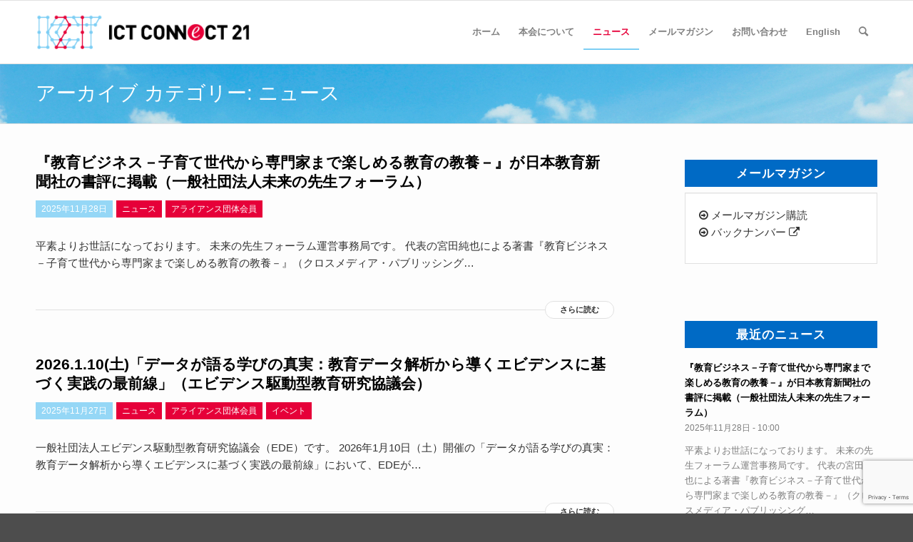

--- FILE ---
content_type: text/html; charset=UTF-8
request_url: https://ictconnect21.jp/category/news/
body_size: 150498
content:
<!DOCTYPE html>
<html dir="ltr" lang="ja" prefix="og: https://ogp.me/ns#" class="html_stretched responsive av-preloader-disabled  html_header_top html_logo_left html_main_nav_header html_menu_right html_slim html_header_sticky html_header_shrinking_disabled html_mobile_menu_tablet html_header_searchicon html_content_align_center html_header_unstick_top_disabled html_header_stretch_disabled html_av-submenu-hidden html_av-submenu-display-click html_av-overlay-side html_av-overlay-side-classic html_av-submenu-noclone html_entry_id_25645 av-cookies-no-cookie-consent av-no-preview av-default-lightbox html_text_menu_active av-mobile-menu-switch-default">
<head>
<meta charset="UTF-8" />

<link rel="stylesheet" type="text/css" href="/ict/wp-content/themes/enfold/bootstrap.min.css" />
<link href="https://maxcdn.bootstrapcdn.com/font-awesome/4.7.0/css/font-awesome.min.css" rel="stylesheet">
<meta name="robots" content="noindex, follow" />


<!-- mobile setting -->
<meta name="viewport" content="width=device-width, initial-scale=1">

<!-- Scripts/CSS and wp_head hook -->
<title>ニュース | ICT CONNECT 21</title>
	<style>img:is([sizes="auto" i], [sizes^="auto," i]) { contain-intrinsic-size: 3000px 1500px }</style>
	
		<!-- All in One SEO 4.7.7 - aioseo.com -->
	<meta name="robots" content="noindex, max-snippet:-1, max-image-preview:large, max-video-preview:-1" />
	<link rel="canonical" href="https://ictconnect21.jp/category/news/" />
	<link rel="next" href="https://ictconnect21.jp/category/news/page/2/" />
	<meta name="generator" content="All in One SEO (AIOSEO) 4.7.7" />
		<script type="application/ld+json" class="aioseo-schema">
			{"@context":"https:\/\/schema.org","@graph":[{"@type":"BreadcrumbList","@id":"https:\/\/ictconnect21.jp\/category\/news\/#breadcrumblist","itemListElement":[{"@type":"ListItem","@id":"https:\/\/ictconnect21.jp\/#listItem","position":1,"name":"\u5bb6","item":"https:\/\/ictconnect21.jp\/","nextItem":{"@type":"ListItem","@id":"https:\/\/ictconnect21.jp\/category\/news\/#listItem","name":"\u30cb\u30e5\u30fc\u30b9"}},{"@type":"ListItem","@id":"https:\/\/ictconnect21.jp\/category\/news\/#listItem","position":2,"name":"\u30cb\u30e5\u30fc\u30b9","previousItem":{"@type":"ListItem","@id":"https:\/\/ictconnect21.jp\/#listItem","name":"\u5bb6"}}]},{"@type":"CollectionPage","@id":"https:\/\/ictconnect21.jp\/category\/news\/#collectionpage","url":"https:\/\/ictconnect21.jp\/category\/news\/","name":"\u30cb\u30e5\u30fc\u30b9 | ICT CONNECT 21","inLanguage":"ja","isPartOf":{"@id":"https:\/\/ictconnect21.jp\/#website"},"breadcrumb":{"@id":"https:\/\/ictconnect21.jp\/category\/news\/#breadcrumblist"}},{"@type":"Organization","@id":"https:\/\/ictconnect21.jp\/#organization","name":"ICT CONNECT 21","description":"\u307f\u3089\u3044\u306e\u307e\u306a\u3073\u3092\u5171\u5275\u3059\u308b","url":"https:\/\/ictconnect21.jp\/","logo":{"@type":"ImageObject","url":"https:\/\/ictconnect21.jp\/ict\/wp-content\/uploads\/2023\/05\/ICON_logo_200pixel.png","@id":"https:\/\/ictconnect21.jp\/category\/news\/#organizationLogo","width":200,"height":141},"image":{"@id":"https:\/\/ictconnect21.jp\/category\/news\/#organizationLogo"}},{"@type":"WebSite","@id":"https:\/\/ictconnect21.jp\/#website","url":"https:\/\/ictconnect21.jp\/","name":"ICT CONNECT 21","description":"\u307f\u3089\u3044\u306e\u307e\u306a\u3073\u3092\u5171\u5275\u3059\u308b","inLanguage":"ja","publisher":{"@id":"https:\/\/ictconnect21.jp\/#organization"}}]}
		</script>
		<!-- All in One SEO -->

<link rel="alternate" type="application/rss+xml" title="ICT CONNECT 21 &raquo; フィード" href="https://ictconnect21.jp/feed/" />
<link rel="alternate" type="application/rss+xml" title="ICT CONNECT 21 &raquo; コメントフィード" href="https://ictconnect21.jp/comments/feed/" />
<link rel="alternate" type="application/rss+xml" title="ICT CONNECT 21 &raquo; ニュース カテゴリーのフィード" href="https://ictconnect21.jp/category/news/feed/" />
		<!-- This site uses the Google Analytics by MonsterInsights plugin v9.10.0 - Using Analytics tracking - https://www.monsterinsights.com/ -->
							<script src="//www.googletagmanager.com/gtag/js?id=GT-NSV3J36"  data-cfasync="false" data-wpfc-render="false" type="text/javascript" async></script>
			<script data-cfasync="false" data-wpfc-render="false" type="text/javascript">
				var mi_version = '9.10.0';
				var mi_track_user = true;
				var mi_no_track_reason = '';
								var MonsterInsightsDefaultLocations = {"page_location":"https:\/\/ictconnect21.jp\/category\/news\/"};
								if ( typeof MonsterInsightsPrivacyGuardFilter === 'function' ) {
					var MonsterInsightsLocations = (typeof MonsterInsightsExcludeQuery === 'object') ? MonsterInsightsPrivacyGuardFilter( MonsterInsightsExcludeQuery ) : MonsterInsightsPrivacyGuardFilter( MonsterInsightsDefaultLocations );
				} else {
					var MonsterInsightsLocations = (typeof MonsterInsightsExcludeQuery === 'object') ? MonsterInsightsExcludeQuery : MonsterInsightsDefaultLocations;
				}

								var disableStrs = [
										'ga-disable-GT-NSV3J36',
									];

				/* Function to detect opted out users */
				function __gtagTrackerIsOptedOut() {
					for (var index = 0; index < disableStrs.length; index++) {
						if (document.cookie.indexOf(disableStrs[index] + '=true') > -1) {
							return true;
						}
					}

					return false;
				}

				/* Disable tracking if the opt-out cookie exists. */
				if (__gtagTrackerIsOptedOut()) {
					for (var index = 0; index < disableStrs.length; index++) {
						window[disableStrs[index]] = true;
					}
				}

				/* Opt-out function */
				function __gtagTrackerOptout() {
					for (var index = 0; index < disableStrs.length; index++) {
						document.cookie = disableStrs[index] + '=true; expires=Thu, 31 Dec 2099 23:59:59 UTC; path=/';
						window[disableStrs[index]] = true;
					}
				}

				if ('undefined' === typeof gaOptout) {
					function gaOptout() {
						__gtagTrackerOptout();
					}
				}
								window.dataLayer = window.dataLayer || [];

				window.MonsterInsightsDualTracker = {
					helpers: {},
					trackers: {},
				};
				if (mi_track_user) {
					function __gtagDataLayer() {
						dataLayer.push(arguments);
					}

					function __gtagTracker(type, name, parameters) {
						if (!parameters) {
							parameters = {};
						}

						if (parameters.send_to) {
							__gtagDataLayer.apply(null, arguments);
							return;
						}

						if (type === 'event') {
														parameters.send_to = monsterinsights_frontend.v4_id;
							var hookName = name;
							if (typeof parameters['event_category'] !== 'undefined') {
								hookName = parameters['event_category'] + ':' + name;
							}

							if (typeof MonsterInsightsDualTracker.trackers[hookName] !== 'undefined') {
								MonsterInsightsDualTracker.trackers[hookName](parameters);
							} else {
								__gtagDataLayer('event', name, parameters);
							}
							
						} else {
							__gtagDataLayer.apply(null, arguments);
						}
					}

					__gtagTracker('js', new Date());
					__gtagTracker('set', {
						'developer_id.dZGIzZG': true,
											});
					if ( MonsterInsightsLocations.page_location ) {
						__gtagTracker('set', MonsterInsightsLocations);
					}
										__gtagTracker('config', 'GT-NSV3J36', {"forceSSL":"true","link_attribution":"true"} );
										window.gtag = __gtagTracker;										(function () {
						/* https://developers.google.com/analytics/devguides/collection/analyticsjs/ */
						/* ga and __gaTracker compatibility shim. */
						var noopfn = function () {
							return null;
						};
						var newtracker = function () {
							return new Tracker();
						};
						var Tracker = function () {
							return null;
						};
						var p = Tracker.prototype;
						p.get = noopfn;
						p.set = noopfn;
						p.send = function () {
							var args = Array.prototype.slice.call(arguments);
							args.unshift('send');
							__gaTracker.apply(null, args);
						};
						var __gaTracker = function () {
							var len = arguments.length;
							if (len === 0) {
								return;
							}
							var f = arguments[len - 1];
							if (typeof f !== 'object' || f === null || typeof f.hitCallback !== 'function') {
								if ('send' === arguments[0]) {
									var hitConverted, hitObject = false, action;
									if ('event' === arguments[1]) {
										if ('undefined' !== typeof arguments[3]) {
											hitObject = {
												'eventAction': arguments[3],
												'eventCategory': arguments[2],
												'eventLabel': arguments[4],
												'value': arguments[5] ? arguments[5] : 1,
											}
										}
									}
									if ('pageview' === arguments[1]) {
										if ('undefined' !== typeof arguments[2]) {
											hitObject = {
												'eventAction': 'page_view',
												'page_path': arguments[2],
											}
										}
									}
									if (typeof arguments[2] === 'object') {
										hitObject = arguments[2];
									}
									if (typeof arguments[5] === 'object') {
										Object.assign(hitObject, arguments[5]);
									}
									if ('undefined' !== typeof arguments[1].hitType) {
										hitObject = arguments[1];
										if ('pageview' === hitObject.hitType) {
											hitObject.eventAction = 'page_view';
										}
									}
									if (hitObject) {
										action = 'timing' === arguments[1].hitType ? 'timing_complete' : hitObject.eventAction;
										hitConverted = mapArgs(hitObject);
										__gtagTracker('event', action, hitConverted);
									}
								}
								return;
							}

							function mapArgs(args) {
								var arg, hit = {};
								var gaMap = {
									'eventCategory': 'event_category',
									'eventAction': 'event_action',
									'eventLabel': 'event_label',
									'eventValue': 'event_value',
									'nonInteraction': 'non_interaction',
									'timingCategory': 'event_category',
									'timingVar': 'name',
									'timingValue': 'value',
									'timingLabel': 'event_label',
									'page': 'page_path',
									'location': 'page_location',
									'title': 'page_title',
									'referrer' : 'page_referrer',
								};
								for (arg in args) {
																		if (!(!args.hasOwnProperty(arg) || !gaMap.hasOwnProperty(arg))) {
										hit[gaMap[arg]] = args[arg];
									} else {
										hit[arg] = args[arg];
									}
								}
								return hit;
							}

							try {
								f.hitCallback();
							} catch (ex) {
							}
						};
						__gaTracker.create = newtracker;
						__gaTracker.getByName = newtracker;
						__gaTracker.getAll = function () {
							return [];
						};
						__gaTracker.remove = noopfn;
						__gaTracker.loaded = true;
						window['__gaTracker'] = __gaTracker;
					})();
									} else {
										console.log("");
					(function () {
						function __gtagTracker() {
							return null;
						}

						window['__gtagTracker'] = __gtagTracker;
						window['gtag'] = __gtagTracker;
					})();
									}
			</script>
							<!-- / Google Analytics by MonsterInsights -->
		<script type="text/javascript">
/* <![CDATA[ */
window._wpemojiSettings = {"baseUrl":"https:\/\/s.w.org\/images\/core\/emoji\/15.0.3\/72x72\/","ext":".png","svgUrl":"https:\/\/s.w.org\/images\/core\/emoji\/15.0.3\/svg\/","svgExt":".svg","source":{"concatemoji":"https:\/\/ictconnect21.jp\/ict\/wp-includes\/js\/wp-emoji-release.min.js"}};
/*! This file is auto-generated */
!function(i,n){var o,s,e;function c(e){try{var t={supportTests:e,timestamp:(new Date).valueOf()};sessionStorage.setItem(o,JSON.stringify(t))}catch(e){}}function p(e,t,n){e.clearRect(0,0,e.canvas.width,e.canvas.height),e.fillText(t,0,0);var t=new Uint32Array(e.getImageData(0,0,e.canvas.width,e.canvas.height).data),r=(e.clearRect(0,0,e.canvas.width,e.canvas.height),e.fillText(n,0,0),new Uint32Array(e.getImageData(0,0,e.canvas.width,e.canvas.height).data));return t.every(function(e,t){return e===r[t]})}function u(e,t,n){switch(t){case"flag":return n(e,"\ud83c\udff3\ufe0f\u200d\u26a7\ufe0f","\ud83c\udff3\ufe0f\u200b\u26a7\ufe0f")?!1:!n(e,"\ud83c\uddfa\ud83c\uddf3","\ud83c\uddfa\u200b\ud83c\uddf3")&&!n(e,"\ud83c\udff4\udb40\udc67\udb40\udc62\udb40\udc65\udb40\udc6e\udb40\udc67\udb40\udc7f","\ud83c\udff4\u200b\udb40\udc67\u200b\udb40\udc62\u200b\udb40\udc65\u200b\udb40\udc6e\u200b\udb40\udc67\u200b\udb40\udc7f");case"emoji":return!n(e,"\ud83d\udc26\u200d\u2b1b","\ud83d\udc26\u200b\u2b1b")}return!1}function f(e,t,n){var r="undefined"!=typeof WorkerGlobalScope&&self instanceof WorkerGlobalScope?new OffscreenCanvas(300,150):i.createElement("canvas"),a=r.getContext("2d",{willReadFrequently:!0}),o=(a.textBaseline="top",a.font="600 32px Arial",{});return e.forEach(function(e){o[e]=t(a,e,n)}),o}function t(e){var t=i.createElement("script");t.src=e,t.defer=!0,i.head.appendChild(t)}"undefined"!=typeof Promise&&(o="wpEmojiSettingsSupports",s=["flag","emoji"],n.supports={everything:!0,everythingExceptFlag:!0},e=new Promise(function(e){i.addEventListener("DOMContentLoaded",e,{once:!0})}),new Promise(function(t){var n=function(){try{var e=JSON.parse(sessionStorage.getItem(o));if("object"==typeof e&&"number"==typeof e.timestamp&&(new Date).valueOf()<e.timestamp+604800&&"object"==typeof e.supportTests)return e.supportTests}catch(e){}return null}();if(!n){if("undefined"!=typeof Worker&&"undefined"!=typeof OffscreenCanvas&&"undefined"!=typeof URL&&URL.createObjectURL&&"undefined"!=typeof Blob)try{var e="postMessage("+f.toString()+"("+[JSON.stringify(s),u.toString(),p.toString()].join(",")+"));",r=new Blob([e],{type:"text/javascript"}),a=new Worker(URL.createObjectURL(r),{name:"wpTestEmojiSupports"});return void(a.onmessage=function(e){c(n=e.data),a.terminate(),t(n)})}catch(e){}c(n=f(s,u,p))}t(n)}).then(function(e){for(var t in e)n.supports[t]=e[t],n.supports.everything=n.supports.everything&&n.supports[t],"flag"!==t&&(n.supports.everythingExceptFlag=n.supports.everythingExceptFlag&&n.supports[t]);n.supports.everythingExceptFlag=n.supports.everythingExceptFlag&&!n.supports.flag,n.DOMReady=!1,n.readyCallback=function(){n.DOMReady=!0}}).then(function(){return e}).then(function(){var e;n.supports.everything||(n.readyCallback(),(e=n.source||{}).concatemoji?t(e.concatemoji):e.wpemoji&&e.twemoji&&(t(e.twemoji),t(e.wpemoji)))}))}((window,document),window._wpemojiSettings);
/* ]]> */
</script>
<link rel='stylesheet' id='avia-grid-css' href='https://ictconnect21.jp/ict/wp-content/themes/enfold/css/grid.css' type='text/css' media='all' />
<link rel='stylesheet' id='avia-base-css' href='https://ictconnect21.jp/ict/wp-content/themes/enfold/css/base.css' type='text/css' media='all' />
<link rel='stylesheet' id='avia-layout-css' href='https://ictconnect21.jp/ict/wp-content/themes/enfold/css/layout.css' type='text/css' media='all' />
<link rel='stylesheet' id='avia-module-audioplayer-css' href='https://ictconnect21.jp/ict/wp-content/themes/enfold/config-templatebuilder/avia-shortcodes/audio-player/audio-player.css' type='text/css' media='all' />
<link rel='stylesheet' id='avia-module-blog-css' href='https://ictconnect21.jp/ict/wp-content/themes/enfold/config-templatebuilder/avia-shortcodes/blog/blog.css' type='text/css' media='all' />
<link rel='stylesheet' id='avia-module-postslider-css' href='https://ictconnect21.jp/ict/wp-content/themes/enfold/config-templatebuilder/avia-shortcodes/postslider/postslider.css' type='text/css' media='all' />
<link rel='stylesheet' id='avia-module-button-css' href='https://ictconnect21.jp/ict/wp-content/themes/enfold/config-templatebuilder/avia-shortcodes/buttons/buttons.css' type='text/css' media='all' />
<link rel='stylesheet' id='avia-module-buttonrow-css' href='https://ictconnect21.jp/ict/wp-content/themes/enfold/config-templatebuilder/avia-shortcodes/buttonrow/buttonrow.css' type='text/css' media='all' />
<link rel='stylesheet' id='avia-module-button-fullwidth-css' href='https://ictconnect21.jp/ict/wp-content/themes/enfold/config-templatebuilder/avia-shortcodes/buttons_fullwidth/buttons_fullwidth.css' type='text/css' media='all' />
<link rel='stylesheet' id='avia-module-catalogue-css' href='https://ictconnect21.jp/ict/wp-content/themes/enfold/config-templatebuilder/avia-shortcodes/catalogue/catalogue.css' type='text/css' media='all' />
<link rel='stylesheet' id='avia-module-comments-css' href='https://ictconnect21.jp/ict/wp-content/themes/enfold/config-templatebuilder/avia-shortcodes/comments/comments.css' type='text/css' media='all' />
<link rel='stylesheet' id='avia-module-contact-css' href='https://ictconnect21.jp/ict/wp-content/themes/enfold/config-templatebuilder/avia-shortcodes/contact/contact.css' type='text/css' media='all' />
<link rel='stylesheet' id='avia-module-slideshow-css' href='https://ictconnect21.jp/ict/wp-content/themes/enfold/config-templatebuilder/avia-shortcodes/slideshow/slideshow.css' type='text/css' media='all' />
<link rel='stylesheet' id='avia-module-slideshow-contentpartner-css' href='https://ictconnect21.jp/ict/wp-content/themes/enfold/config-templatebuilder/avia-shortcodes/contentslider/contentslider.css' type='text/css' media='all' />
<link rel='stylesheet' id='avia-module-countdown-css' href='https://ictconnect21.jp/ict/wp-content/themes/enfold/config-templatebuilder/avia-shortcodes/countdown/countdown.css' type='text/css' media='all' />
<link rel='stylesheet' id='avia-module-dynamic-field-css' href='https://ictconnect21.jp/ict/wp-content/themes/enfold/config-templatebuilder/avia-shortcodes/dynamic_field/dynamic_field.css' type='text/css' media='all' />
<link rel='stylesheet' id='avia-module-gallery-css' href='https://ictconnect21.jp/ict/wp-content/themes/enfold/config-templatebuilder/avia-shortcodes/gallery/gallery.css' type='text/css' media='all' />
<link rel='stylesheet' id='avia-module-gallery-hor-css' href='https://ictconnect21.jp/ict/wp-content/themes/enfold/config-templatebuilder/avia-shortcodes/gallery_horizontal/gallery_horizontal.css' type='text/css' media='all' />
<link rel='stylesheet' id='avia-module-maps-css' href='https://ictconnect21.jp/ict/wp-content/themes/enfold/config-templatebuilder/avia-shortcodes/google_maps/google_maps.css' type='text/css' media='all' />
<link rel='stylesheet' id='avia-module-gridrow-css' href='https://ictconnect21.jp/ict/wp-content/themes/enfold/config-templatebuilder/avia-shortcodes/grid_row/grid_row.css' type='text/css' media='all' />
<link rel='stylesheet' id='avia-module-heading-css' href='https://ictconnect21.jp/ict/wp-content/themes/enfold/config-templatebuilder/avia-shortcodes/heading/heading.css' type='text/css' media='all' />
<link rel='stylesheet' id='avia-module-rotator-css' href='https://ictconnect21.jp/ict/wp-content/themes/enfold/config-templatebuilder/avia-shortcodes/headline_rotator/headline_rotator.css' type='text/css' media='all' />
<link rel='stylesheet' id='avia-module-hr-css' href='https://ictconnect21.jp/ict/wp-content/themes/enfold/config-templatebuilder/avia-shortcodes/hr/hr.css' type='text/css' media='all' />
<link rel='stylesheet' id='avia-module-icon-css' href='https://ictconnect21.jp/ict/wp-content/themes/enfold/config-templatebuilder/avia-shortcodes/icon/icon.css' type='text/css' media='all' />
<link rel='stylesheet' id='avia-module-icon-circles-css' href='https://ictconnect21.jp/ict/wp-content/themes/enfold/config-templatebuilder/avia-shortcodes/icon_circles/icon_circles.css' type='text/css' media='all' />
<link rel='stylesheet' id='avia-module-iconbox-css' href='https://ictconnect21.jp/ict/wp-content/themes/enfold/config-templatebuilder/avia-shortcodes/iconbox/iconbox.css' type='text/css' media='all' />
<link rel='stylesheet' id='avia-module-icongrid-css' href='https://ictconnect21.jp/ict/wp-content/themes/enfold/config-templatebuilder/avia-shortcodes/icongrid/icongrid.css' type='text/css' media='all' />
<link rel='stylesheet' id='avia-module-iconlist-css' href='https://ictconnect21.jp/ict/wp-content/themes/enfold/config-templatebuilder/avia-shortcodes/iconlist/iconlist.css' type='text/css' media='all' />
<link rel='stylesheet' id='avia-module-image-css' href='https://ictconnect21.jp/ict/wp-content/themes/enfold/config-templatebuilder/avia-shortcodes/image/image.css' type='text/css' media='all' />
<link rel='stylesheet' id='avia-module-image-diff-css' href='https://ictconnect21.jp/ict/wp-content/themes/enfold/config-templatebuilder/avia-shortcodes/image_diff/image_diff.css' type='text/css' media='all' />
<link rel='stylesheet' id='avia-module-hotspot-css' href='https://ictconnect21.jp/ict/wp-content/themes/enfold/config-templatebuilder/avia-shortcodes/image_hotspots/image_hotspots.css' type='text/css' media='all' />
<link rel='stylesheet' id='avia-module-sc-lottie-animation-css' href='https://ictconnect21.jp/ict/wp-content/themes/enfold/config-templatebuilder/avia-shortcodes/lottie_animation/lottie_animation.css' type='text/css' media='all' />
<link rel='stylesheet' id='avia-module-magazine-css' href='https://ictconnect21.jp/ict/wp-content/themes/enfold/config-templatebuilder/avia-shortcodes/magazine/magazine.css' type='text/css' media='all' />
<link rel='stylesheet' id='avia-module-masonry-css' href='https://ictconnect21.jp/ict/wp-content/themes/enfold/config-templatebuilder/avia-shortcodes/masonry_entries/masonry_entries.css' type='text/css' media='all' />
<link rel='stylesheet' id='avia-siteloader-css' href='https://ictconnect21.jp/ict/wp-content/themes/enfold/css/avia-snippet-site-preloader.css' type='text/css' media='all' />
<link rel='stylesheet' id='avia-module-menu-css' href='https://ictconnect21.jp/ict/wp-content/themes/enfold/config-templatebuilder/avia-shortcodes/menu/menu.css' type='text/css' media='all' />
<link rel='stylesheet' id='avia-module-notification-css' href='https://ictconnect21.jp/ict/wp-content/themes/enfold/config-templatebuilder/avia-shortcodes/notification/notification.css' type='text/css' media='all' />
<link rel='stylesheet' id='avia-module-numbers-css' href='https://ictconnect21.jp/ict/wp-content/themes/enfold/config-templatebuilder/avia-shortcodes/numbers/numbers.css' type='text/css' media='all' />
<link rel='stylesheet' id='avia-module-portfolio-css' href='https://ictconnect21.jp/ict/wp-content/themes/enfold/config-templatebuilder/avia-shortcodes/portfolio/portfolio.css' type='text/css' media='all' />
<link rel='stylesheet' id='avia-module-post-metadata-css' href='https://ictconnect21.jp/ict/wp-content/themes/enfold/config-templatebuilder/avia-shortcodes/post_metadata/post_metadata.css' type='text/css' media='all' />
<link rel='stylesheet' id='avia-module-progress-bar-css' href='https://ictconnect21.jp/ict/wp-content/themes/enfold/config-templatebuilder/avia-shortcodes/progressbar/progressbar.css' type='text/css' media='all' />
<link rel='stylesheet' id='avia-module-promobox-css' href='https://ictconnect21.jp/ict/wp-content/themes/enfold/config-templatebuilder/avia-shortcodes/promobox/promobox.css' type='text/css' media='all' />
<link rel='stylesheet' id='avia-sc-search-css' href='https://ictconnect21.jp/ict/wp-content/themes/enfold/config-templatebuilder/avia-shortcodes/search/search.css' type='text/css' media='all' />
<link rel='stylesheet' id='avia-module-slideshow-accordion-css' href='https://ictconnect21.jp/ict/wp-content/themes/enfold/config-templatebuilder/avia-shortcodes/slideshow_accordion/slideshow_accordion.css' type='text/css' media='all' />
<link rel='stylesheet' id='avia-module-slideshow-feature-image-css' href='https://ictconnect21.jp/ict/wp-content/themes/enfold/config-templatebuilder/avia-shortcodes/slideshow_feature_image/slideshow_feature_image.css' type='text/css' media='all' />
<link rel='stylesheet' id='avia-module-slideshow-fullsize-css' href='https://ictconnect21.jp/ict/wp-content/themes/enfold/config-templatebuilder/avia-shortcodes/slideshow_fullsize/slideshow_fullsize.css' type='text/css' media='all' />
<link rel='stylesheet' id='avia-module-slideshow-fullscreen-css' href='https://ictconnect21.jp/ict/wp-content/themes/enfold/config-templatebuilder/avia-shortcodes/slideshow_fullscreen/slideshow_fullscreen.css' type='text/css' media='all' />
<link rel='stylesheet' id='avia-module-slideshow-ls-css' href='https://ictconnect21.jp/ict/wp-content/themes/enfold/config-templatebuilder/avia-shortcodes/slideshow_layerslider/slideshow_layerslider.css' type='text/css' media='all' />
<link rel='stylesheet' id='avia-module-social-css' href='https://ictconnect21.jp/ict/wp-content/themes/enfold/config-templatebuilder/avia-shortcodes/social_share/social_share.css' type='text/css' media='all' />
<link rel='stylesheet' id='avia-module-tabsection-css' href='https://ictconnect21.jp/ict/wp-content/themes/enfold/config-templatebuilder/avia-shortcodes/tab_section/tab_section.css' type='text/css' media='all' />
<link rel='stylesheet' id='avia-module-table-css' href='https://ictconnect21.jp/ict/wp-content/themes/enfold/config-templatebuilder/avia-shortcodes/table/table.css' type='text/css' media='all' />
<link rel='stylesheet' id='avia-module-tabs-css' href='https://ictconnect21.jp/ict/wp-content/themes/enfold/config-templatebuilder/avia-shortcodes/tabs/tabs.css' type='text/css' media='all' />
<link rel='stylesheet' id='avia-module-team-css' href='https://ictconnect21.jp/ict/wp-content/themes/enfold/config-templatebuilder/avia-shortcodes/team/team.css' type='text/css' media='all' />
<link rel='stylesheet' id='avia-module-testimonials-css' href='https://ictconnect21.jp/ict/wp-content/themes/enfold/config-templatebuilder/avia-shortcodes/testimonials/testimonials.css' type='text/css' media='all' />
<link rel='stylesheet' id='avia-module-timeline-css' href='https://ictconnect21.jp/ict/wp-content/themes/enfold/config-templatebuilder/avia-shortcodes/timeline/timeline.css' type='text/css' media='all' />
<link rel='stylesheet' id='avia-module-toggles-css' href='https://ictconnect21.jp/ict/wp-content/themes/enfold/config-templatebuilder/avia-shortcodes/toggles/toggles.css' type='text/css' media='all' />
<link rel='stylesheet' id='avia-module-video-css' href='https://ictconnect21.jp/ict/wp-content/themes/enfold/config-templatebuilder/avia-shortcodes/video/video.css' type='text/css' media='all' />
<style id='wp-emoji-styles-inline-css' type='text/css'>

	img.wp-smiley, img.emoji {
		display: inline !important;
		border: none !important;
		box-shadow: none !important;
		height: 1em !important;
		width: 1em !important;
		margin: 0 0.07em !important;
		vertical-align: -0.1em !important;
		background: none !important;
		padding: 0 !important;
	}
</style>
<link rel='stylesheet' id='wp-block-library-css' href='https://ictconnect21.jp/ict/wp-includes/css/dist/block-library/style.min.css' type='text/css' media='all' />
<style id='global-styles-inline-css' type='text/css'>
:root{--wp--preset--aspect-ratio--square: 1;--wp--preset--aspect-ratio--4-3: 4/3;--wp--preset--aspect-ratio--3-4: 3/4;--wp--preset--aspect-ratio--3-2: 3/2;--wp--preset--aspect-ratio--2-3: 2/3;--wp--preset--aspect-ratio--16-9: 16/9;--wp--preset--aspect-ratio--9-16: 9/16;--wp--preset--color--black: #000000;--wp--preset--color--cyan-bluish-gray: #abb8c3;--wp--preset--color--white: #ffffff;--wp--preset--color--pale-pink: #f78da7;--wp--preset--color--vivid-red: #cf2e2e;--wp--preset--color--luminous-vivid-orange: #ff6900;--wp--preset--color--luminous-vivid-amber: #fcb900;--wp--preset--color--light-green-cyan: #7bdcb5;--wp--preset--color--vivid-green-cyan: #00d084;--wp--preset--color--pale-cyan-blue: #8ed1fc;--wp--preset--color--vivid-cyan-blue: #0693e3;--wp--preset--color--vivid-purple: #9b51e0;--wp--preset--color--metallic-red: #b02b2c;--wp--preset--color--maximum-yellow-red: #edae44;--wp--preset--color--yellow-sun: #eeee22;--wp--preset--color--palm-leaf: #83a846;--wp--preset--color--aero: #7bb0e7;--wp--preset--color--old-lavender: #745f7e;--wp--preset--color--steel-teal: #5f8789;--wp--preset--color--raspberry-pink: #d65799;--wp--preset--color--medium-turquoise: #4ecac2;--wp--preset--gradient--vivid-cyan-blue-to-vivid-purple: linear-gradient(135deg,rgba(6,147,227,1) 0%,rgb(155,81,224) 100%);--wp--preset--gradient--light-green-cyan-to-vivid-green-cyan: linear-gradient(135deg,rgb(122,220,180) 0%,rgb(0,208,130) 100%);--wp--preset--gradient--luminous-vivid-amber-to-luminous-vivid-orange: linear-gradient(135deg,rgba(252,185,0,1) 0%,rgba(255,105,0,1) 100%);--wp--preset--gradient--luminous-vivid-orange-to-vivid-red: linear-gradient(135deg,rgba(255,105,0,1) 0%,rgb(207,46,46) 100%);--wp--preset--gradient--very-light-gray-to-cyan-bluish-gray: linear-gradient(135deg,rgb(238,238,238) 0%,rgb(169,184,195) 100%);--wp--preset--gradient--cool-to-warm-spectrum: linear-gradient(135deg,rgb(74,234,220) 0%,rgb(151,120,209) 20%,rgb(207,42,186) 40%,rgb(238,44,130) 60%,rgb(251,105,98) 80%,rgb(254,248,76) 100%);--wp--preset--gradient--blush-light-purple: linear-gradient(135deg,rgb(255,206,236) 0%,rgb(152,150,240) 100%);--wp--preset--gradient--blush-bordeaux: linear-gradient(135deg,rgb(254,205,165) 0%,rgb(254,45,45) 50%,rgb(107,0,62) 100%);--wp--preset--gradient--luminous-dusk: linear-gradient(135deg,rgb(255,203,112) 0%,rgb(199,81,192) 50%,rgb(65,88,208) 100%);--wp--preset--gradient--pale-ocean: linear-gradient(135deg,rgb(255,245,203) 0%,rgb(182,227,212) 50%,rgb(51,167,181) 100%);--wp--preset--gradient--electric-grass: linear-gradient(135deg,rgb(202,248,128) 0%,rgb(113,206,126) 100%);--wp--preset--gradient--midnight: linear-gradient(135deg,rgb(2,3,129) 0%,rgb(40,116,252) 100%);--wp--preset--font-size--small: 1rem;--wp--preset--font-size--medium: 1.125rem;--wp--preset--font-size--large: 1.75rem;--wp--preset--font-size--x-large: clamp(1.75rem, 3vw, 2.25rem);--wp--preset--spacing--20: 0.44rem;--wp--preset--spacing--30: 0.67rem;--wp--preset--spacing--40: 1rem;--wp--preset--spacing--50: 1.5rem;--wp--preset--spacing--60: 2.25rem;--wp--preset--spacing--70: 3.38rem;--wp--preset--spacing--80: 5.06rem;--wp--preset--shadow--natural: 6px 6px 9px rgba(0, 0, 0, 0.2);--wp--preset--shadow--deep: 12px 12px 50px rgba(0, 0, 0, 0.4);--wp--preset--shadow--sharp: 6px 6px 0px rgba(0, 0, 0, 0.2);--wp--preset--shadow--outlined: 6px 6px 0px -3px rgba(255, 255, 255, 1), 6px 6px rgba(0, 0, 0, 1);--wp--preset--shadow--crisp: 6px 6px 0px rgba(0, 0, 0, 1);}:root { --wp--style--global--content-size: 800px;--wp--style--global--wide-size: 1130px; }:where(body) { margin: 0; }.wp-site-blocks > .alignleft { float: left; margin-right: 2em; }.wp-site-blocks > .alignright { float: right; margin-left: 2em; }.wp-site-blocks > .aligncenter { justify-content: center; margin-left: auto; margin-right: auto; }:where(.is-layout-flex){gap: 0.5em;}:where(.is-layout-grid){gap: 0.5em;}.is-layout-flow > .alignleft{float: left;margin-inline-start: 0;margin-inline-end: 2em;}.is-layout-flow > .alignright{float: right;margin-inline-start: 2em;margin-inline-end: 0;}.is-layout-flow > .aligncenter{margin-left: auto !important;margin-right: auto !important;}.is-layout-constrained > .alignleft{float: left;margin-inline-start: 0;margin-inline-end: 2em;}.is-layout-constrained > .alignright{float: right;margin-inline-start: 2em;margin-inline-end: 0;}.is-layout-constrained > .aligncenter{margin-left: auto !important;margin-right: auto !important;}.is-layout-constrained > :where(:not(.alignleft):not(.alignright):not(.alignfull)){max-width: var(--wp--style--global--content-size);margin-left: auto !important;margin-right: auto !important;}.is-layout-constrained > .alignwide{max-width: var(--wp--style--global--wide-size);}body .is-layout-flex{display: flex;}.is-layout-flex{flex-wrap: wrap;align-items: center;}.is-layout-flex > :is(*, div){margin: 0;}body .is-layout-grid{display: grid;}.is-layout-grid > :is(*, div){margin: 0;}body{padding-top: 0px;padding-right: 0px;padding-bottom: 0px;padding-left: 0px;}a:where(:not(.wp-element-button)){text-decoration: underline;}:root :where(.wp-element-button, .wp-block-button__link){background-color: #32373c;border-width: 0;color: #fff;font-family: inherit;font-size: inherit;line-height: inherit;padding: calc(0.667em + 2px) calc(1.333em + 2px);text-decoration: none;}.has-black-color{color: var(--wp--preset--color--black) !important;}.has-cyan-bluish-gray-color{color: var(--wp--preset--color--cyan-bluish-gray) !important;}.has-white-color{color: var(--wp--preset--color--white) !important;}.has-pale-pink-color{color: var(--wp--preset--color--pale-pink) !important;}.has-vivid-red-color{color: var(--wp--preset--color--vivid-red) !important;}.has-luminous-vivid-orange-color{color: var(--wp--preset--color--luminous-vivid-orange) !important;}.has-luminous-vivid-amber-color{color: var(--wp--preset--color--luminous-vivid-amber) !important;}.has-light-green-cyan-color{color: var(--wp--preset--color--light-green-cyan) !important;}.has-vivid-green-cyan-color{color: var(--wp--preset--color--vivid-green-cyan) !important;}.has-pale-cyan-blue-color{color: var(--wp--preset--color--pale-cyan-blue) !important;}.has-vivid-cyan-blue-color{color: var(--wp--preset--color--vivid-cyan-blue) !important;}.has-vivid-purple-color{color: var(--wp--preset--color--vivid-purple) !important;}.has-metallic-red-color{color: var(--wp--preset--color--metallic-red) !important;}.has-maximum-yellow-red-color{color: var(--wp--preset--color--maximum-yellow-red) !important;}.has-yellow-sun-color{color: var(--wp--preset--color--yellow-sun) !important;}.has-palm-leaf-color{color: var(--wp--preset--color--palm-leaf) !important;}.has-aero-color{color: var(--wp--preset--color--aero) !important;}.has-old-lavender-color{color: var(--wp--preset--color--old-lavender) !important;}.has-steel-teal-color{color: var(--wp--preset--color--steel-teal) !important;}.has-raspberry-pink-color{color: var(--wp--preset--color--raspberry-pink) !important;}.has-medium-turquoise-color{color: var(--wp--preset--color--medium-turquoise) !important;}.has-black-background-color{background-color: var(--wp--preset--color--black) !important;}.has-cyan-bluish-gray-background-color{background-color: var(--wp--preset--color--cyan-bluish-gray) !important;}.has-white-background-color{background-color: var(--wp--preset--color--white) !important;}.has-pale-pink-background-color{background-color: var(--wp--preset--color--pale-pink) !important;}.has-vivid-red-background-color{background-color: var(--wp--preset--color--vivid-red) !important;}.has-luminous-vivid-orange-background-color{background-color: var(--wp--preset--color--luminous-vivid-orange) !important;}.has-luminous-vivid-amber-background-color{background-color: var(--wp--preset--color--luminous-vivid-amber) !important;}.has-light-green-cyan-background-color{background-color: var(--wp--preset--color--light-green-cyan) !important;}.has-vivid-green-cyan-background-color{background-color: var(--wp--preset--color--vivid-green-cyan) !important;}.has-pale-cyan-blue-background-color{background-color: var(--wp--preset--color--pale-cyan-blue) !important;}.has-vivid-cyan-blue-background-color{background-color: var(--wp--preset--color--vivid-cyan-blue) !important;}.has-vivid-purple-background-color{background-color: var(--wp--preset--color--vivid-purple) !important;}.has-metallic-red-background-color{background-color: var(--wp--preset--color--metallic-red) !important;}.has-maximum-yellow-red-background-color{background-color: var(--wp--preset--color--maximum-yellow-red) !important;}.has-yellow-sun-background-color{background-color: var(--wp--preset--color--yellow-sun) !important;}.has-palm-leaf-background-color{background-color: var(--wp--preset--color--palm-leaf) !important;}.has-aero-background-color{background-color: var(--wp--preset--color--aero) !important;}.has-old-lavender-background-color{background-color: var(--wp--preset--color--old-lavender) !important;}.has-steel-teal-background-color{background-color: var(--wp--preset--color--steel-teal) !important;}.has-raspberry-pink-background-color{background-color: var(--wp--preset--color--raspberry-pink) !important;}.has-medium-turquoise-background-color{background-color: var(--wp--preset--color--medium-turquoise) !important;}.has-black-border-color{border-color: var(--wp--preset--color--black) !important;}.has-cyan-bluish-gray-border-color{border-color: var(--wp--preset--color--cyan-bluish-gray) !important;}.has-white-border-color{border-color: var(--wp--preset--color--white) !important;}.has-pale-pink-border-color{border-color: var(--wp--preset--color--pale-pink) !important;}.has-vivid-red-border-color{border-color: var(--wp--preset--color--vivid-red) !important;}.has-luminous-vivid-orange-border-color{border-color: var(--wp--preset--color--luminous-vivid-orange) !important;}.has-luminous-vivid-amber-border-color{border-color: var(--wp--preset--color--luminous-vivid-amber) !important;}.has-light-green-cyan-border-color{border-color: var(--wp--preset--color--light-green-cyan) !important;}.has-vivid-green-cyan-border-color{border-color: var(--wp--preset--color--vivid-green-cyan) !important;}.has-pale-cyan-blue-border-color{border-color: var(--wp--preset--color--pale-cyan-blue) !important;}.has-vivid-cyan-blue-border-color{border-color: var(--wp--preset--color--vivid-cyan-blue) !important;}.has-vivid-purple-border-color{border-color: var(--wp--preset--color--vivid-purple) !important;}.has-metallic-red-border-color{border-color: var(--wp--preset--color--metallic-red) !important;}.has-maximum-yellow-red-border-color{border-color: var(--wp--preset--color--maximum-yellow-red) !important;}.has-yellow-sun-border-color{border-color: var(--wp--preset--color--yellow-sun) !important;}.has-palm-leaf-border-color{border-color: var(--wp--preset--color--palm-leaf) !important;}.has-aero-border-color{border-color: var(--wp--preset--color--aero) !important;}.has-old-lavender-border-color{border-color: var(--wp--preset--color--old-lavender) !important;}.has-steel-teal-border-color{border-color: var(--wp--preset--color--steel-teal) !important;}.has-raspberry-pink-border-color{border-color: var(--wp--preset--color--raspberry-pink) !important;}.has-medium-turquoise-border-color{border-color: var(--wp--preset--color--medium-turquoise) !important;}.has-vivid-cyan-blue-to-vivid-purple-gradient-background{background: var(--wp--preset--gradient--vivid-cyan-blue-to-vivid-purple) !important;}.has-light-green-cyan-to-vivid-green-cyan-gradient-background{background: var(--wp--preset--gradient--light-green-cyan-to-vivid-green-cyan) !important;}.has-luminous-vivid-amber-to-luminous-vivid-orange-gradient-background{background: var(--wp--preset--gradient--luminous-vivid-amber-to-luminous-vivid-orange) !important;}.has-luminous-vivid-orange-to-vivid-red-gradient-background{background: var(--wp--preset--gradient--luminous-vivid-orange-to-vivid-red) !important;}.has-very-light-gray-to-cyan-bluish-gray-gradient-background{background: var(--wp--preset--gradient--very-light-gray-to-cyan-bluish-gray) !important;}.has-cool-to-warm-spectrum-gradient-background{background: var(--wp--preset--gradient--cool-to-warm-spectrum) !important;}.has-blush-light-purple-gradient-background{background: var(--wp--preset--gradient--blush-light-purple) !important;}.has-blush-bordeaux-gradient-background{background: var(--wp--preset--gradient--blush-bordeaux) !important;}.has-luminous-dusk-gradient-background{background: var(--wp--preset--gradient--luminous-dusk) !important;}.has-pale-ocean-gradient-background{background: var(--wp--preset--gradient--pale-ocean) !important;}.has-electric-grass-gradient-background{background: var(--wp--preset--gradient--electric-grass) !important;}.has-midnight-gradient-background{background: var(--wp--preset--gradient--midnight) !important;}.has-small-font-size{font-size: var(--wp--preset--font-size--small) !important;}.has-medium-font-size{font-size: var(--wp--preset--font-size--medium) !important;}.has-large-font-size{font-size: var(--wp--preset--font-size--large) !important;}.has-x-large-font-size{font-size: var(--wp--preset--font-size--x-large) !important;}
:where(.wp-block-post-template.is-layout-flex){gap: 1.25em;}:where(.wp-block-post-template.is-layout-grid){gap: 1.25em;}
:where(.wp-block-columns.is-layout-flex){gap: 2em;}:where(.wp-block-columns.is-layout-grid){gap: 2em;}
:root :where(.wp-block-pullquote){font-size: 1.5em;line-height: 1.6;}
</style>
<link rel='stylesheet' id='contact-form-7-css' href='https://ictconnect21.jp/ict/wp-content/plugins/contact-form-7/includes/css/styles.css' type='text/css' media='all' />
<link rel='stylesheet' id='avia-scs-css' href='https://ictconnect21.jp/ict/wp-content/themes/enfold/css/shortcodes.css' type='text/css' media='all' />
<link rel='stylesheet' id='avia-fold-unfold-css' href='https://ictconnect21.jp/ict/wp-content/themes/enfold/css/avia-snippet-fold-unfold.css' type='text/css' media='all' />
<link rel='stylesheet' id='avia-popup-css-css' href='https://ictconnect21.jp/ict/wp-content/themes/enfold/js/aviapopup/magnific-popup.min.css' type='text/css' media='screen' />
<link rel='stylesheet' id='avia-lightbox-css' href='https://ictconnect21.jp/ict/wp-content/themes/enfold/css/avia-snippet-lightbox.css' type='text/css' media='screen' />
<link rel='stylesheet' id='avia-widget-css-css' href='https://ictconnect21.jp/ict/wp-content/themes/enfold/css/avia-snippet-widget.css' type='text/css' media='screen' />
<link rel='stylesheet' id='avia-dynamic-css' href='https://ictconnect21.jp/ict/wp-content/uploads/dynamic_avia/enfold.css' type='text/css' media='all' />
<link rel='stylesheet' id='avia-custom-css' href='https://ictconnect21.jp/ict/wp-content/themes/enfold/css/custom.css' type='text/css' media='all' />
<script type="text/javascript" src="https://ictconnect21.jp/ict/wp-includes/js/jquery/jquery.min.js" id="jquery-core-js"></script>
<script type="text/javascript" src="https://ictconnect21.jp/ict/wp-includes/js/jquery/jquery-migrate.min.js" id="jquery-migrate-js"></script>
<script type="text/javascript" src="https://ictconnect21.jp/ict/wp-content/plugins/google-analytics-for-wordpress/assets/js/frontend-gtag.min.js" id="monsterinsights-frontend-script-js" async="async" data-wp-strategy="async"></script>
<script data-cfasync="false" data-wpfc-render="false" type="text/javascript" id='monsterinsights-frontend-script-js-extra'>/* <![CDATA[ */
var monsterinsights_frontend = {"js_events_tracking":"true","download_extensions":"doc,pdf,ppt,zip,xls,docx,pptx,xlsx","inbound_paths":"[{\"path\":\"\\\/go\\\/\",\"label\":\"affiliate\"},{\"path\":\"\\\/recommend\\\/\",\"label\":\"affiliate\"}]","home_url":"https:\/\/ictconnect21.jp","hash_tracking":"false","v4_id":"GT-NSV3J36"};/* ]]> */
</script>
<script type="text/javascript" src="https://ictconnect21.jp/ict/wp-content/themes/enfold/js/avia-js.js" id="avia-js-js"></script>
<script type="text/javascript" src="https://ictconnect21.jp/ict/wp-content/themes/enfold/js/avia-compat.js" id="avia-compat-js"></script>
<link rel="https://api.w.org/" href="https://ictconnect21.jp/wp-json/" /><link rel="alternate" title="JSON" type="application/json" href="https://ictconnect21.jp/wp-json/wp/v2/categories/36" /><link rel="EditURI" type="application/rsd+xml" title="RSD" href="https://ictconnect21.jp/ict/xmlrpc.php?rsd" />
<meta name="generator" content="WordPress 6.7.4" />
<link rel="profile" href="https://gmpg.org/xfn/11" />
<link rel="alternate" type="application/rss+xml" title="ICT CONNECT 21 RSS2 Feed" href="https://ictconnect21.jp/feed/" />
<link rel="pingback" href="https://ictconnect21.jp/ict/xmlrpc.php" />
<!--[if lt IE 9]><script src="https://ictconnect21.jp/ict/wp-content/themes/enfold/js/html5shiv.js"></script><![endif]-->
<link rel="icon" href="https://ictconnect21.jp/ict/wp-content/uploads/2015/01/favicon.png" type="image/png">
<style id="sccss">/* Enter Your Custom CSS Here */

.document-item {
  padding-bottom: 15px;
  margin-bottom: 20px;
  border-bottom: 1px solid #e2e2e2;
}
.document-item h3 i {
    padding: 10px 12px;
    background: #7dbcda;
    color: #fff;
}
.document-item h3 {
  line-height: 2em;
  font-weight: 100;
}
.document-item .summary {
  margin-bottom: 10px;
}

#AnythingPopup_BoxContainer1 {border: 0px !important; }
#AnythingPopup_BoxContainerHeader1 {height: 55px !important; border-radius: 0px !important; padding: 10px;}
#AnythingPopup_BoxContainerHeader1 a {
  color: #0098de !important;
  font-family: inherit !important;
  font-size: 10pt;
  font-weight: 100;
  padding: 5px;
  background: #fff;
  font-weight: 100 !important;
}

#AnythingPopup_BoxContainer1 {border: 0px !important; border-radius: 0px !important;}
#AnythingPopup_BoxTitle1 {font-size: 14px !important; font-family: inherit !important; font-weight: 100 !important;}

.select2-search {width: 95%;}
.select2-container {width: 50% !important;}
.select2-search--inline {padding-top: 10px !important; }
.select2-search--inline input {display: block !important; width: 100% !important; margin-bottom: 0px !important;}
.select2-selection__choice {margin-top: 10px !important;}

.select2-container--default .select2-selection--multiple .select2-selection__choice {
    background-color: #E60039 !important;
    border: 1px solid #E60039 !important;
    color: #fff !important;
}

/* 地域未来塾 */
.bg-red {background: #E60039;}
.bg-green {background: #28D671;}
.bg-orange {background: #FFD700;}
.bg-black {background: #333;}
.well-skyblue {
  background: #0092D6;
  border-radius: 0px;
  color: #fff !important;
}
.well-skyblue a, .well-skyblue h3, .well-skyblue p {color: #fff !important;}

.well-link .chevron-sm {
  display: inline-block;
  position: absolute;
  font-size: 30px;
  right: 20px;
}
.tag-cat {
  font-size: 12px;
  color: #fff;
  margin-right: 5px;
  font-weight: 700;
  text-align: center;
  display: inline-block;
  padding: 2px 8px;
  margin-bottom: 3px;
}
.nab-tabs-product {
  margin: 0 auto;
  width: 65%;
}
.nab-tabs-product li {width: 195px; margin-left: 1em;}
.product-item .tbl-product tbody tr th {
    width: 128px;
    background: #314148;
    color: #fff;
    text-align: center;
}
.product-item .tbl-product tbody tr td {
    background: #fff;
    color: #464D50;
}
.product-item .search-result-counter {
    top: -15px;
    left: -5px;
    background: #7DCEF4 !important;
    font-weight: 700;
    color: #fff;
}

.site-link .fa-link{
    padding: 7px 8px;
    background: #E60039;
    border-radius: 20px;
    font-size: 14px;
    color: #fff;
}
.site-link a {
    font-size: 14px;
    margin-left: 5px;
    color: #333;
}
.tag-cat-items {margin-bottom: 5px;}


.searchform-label {
  font-size: 14px;
  width: auto;
  font-weight: 100;
  padding-bottom: 7px;
}
.DropDownField {
  display: inline-block;
  width: 32%;
}
.searchform-input-wrapper {width: 100% !important;}
.searchform-input-wrapper select {width: 100% !important; height: 39px !important; margin-bottom:5px !important;}
.searchform-input-wrapper input {height: 35px !important;}
.searchform-controls { text-align: center; }
.searchform-controls input[type='submit'] {margin-top: 15px;}
.well .custom_search_custom_fields__search {
  margin-bottom: 0px !important;
  padding-bottom: 0px !important;
}

/* end of 地域未来塾 */

.title-leader {
    padding: 10px;
    background: #0098DE;
    color: #fff !important;
    text-align: center;
}
.no-recruiting {
  font-weight: 100;
  margin-bottom: 30px;
  margin-top: 10px;
  color: #E60039;
  font-size: 18px;
}
.recruiting {
    margin-bottom: 30px;
    padding: 10px;
    background: #E60039;
    color: #fff;
    font-size: 18px;
    text-align: center;
}

.well-link .chevron {
  display: inline-block;
  position: absolute;
  font-size: 60px;
  right: 40px;
}
.div-link {position: relative;}
.div-link a {position: absolute; width: 100%; height: 100%; top: 0; left: 0; z-index: 1000;}
.div-link a:hover {
  background-color: #FFF; 
  filter: alpha(opacity=50); 
  -moz-opacity: 0.5;
  opacity: 0.5;
}

h2.img-title {border-bottom: 1px solid #ddd; padding-bottom: 3px; margin-bottom: 15px;}
h2.title-basic {border-bottom: 1px solid #7DCEF4; line-height: 40px; font-weight: lighter;}
h3.title-basic {border-bottom: 1px dotted; line-height: 40px; font-weight: lighter;}

.swg-item .swg-item-title {
    text-align: center;
    padding: 10px 5px;
    background: #fff;
    color: #0092D6;
    font-size: 20px;
    font-weight: 700;
    border-top: 1px solid;
    border-right: 1px solid;
    border-left: 1px solid;
}
.swg-item .tbl-swg { border: 1px solid; margin-bottom: 0px;}
.swg-item .swg-item-title .swg-name {
    font-size: 20px;
    margin-bottom: 5px;
    font-weight: 700;
    padding: 5px 0px;
}
@media screen and (min-width: 992px) and (max-width: 1200px){
  .swg-item .swg-item-title .swg-name {
    font-size: 17px !important;
  }
}
@media screen and (min-width: 1201px) {
  .swg-item .tbl-swg tbody tr td {font-size: 15px;}
}

.swg-item .swg-item-title .swg-leader {
    font-size: 16px;
    font-weight: normal;
}
  .swg-item .tbl-swg tbody tr {
    border-color: #55adbd;
}
  .swg-item .tbl-swg tbody tr th {
    width: 128px;
    background: #0092D6;
    color: #fff;
    text-align: center;
    border-right: 1px solid #0092D6;
    border-left: 1px solid #0092D6;
    border-top: 1px solid #0092D6;
    border-bottom: 1px solid #fff;
  }

.swg-item {margin-bottom: 25px;}
.swg-item .tbl-swg tbody tr:nth-child(4) th {border-bottom: 1px solid #0092D6 !important;}
@media screen and (min-width: 992px) {
  .swg-item {min-height: 350px;}
  .swg-item:nth-child(even) {clear: both;}
  .swg-item .tbl-swg tbody tr:first-child th {height: 160px;}
  .swg-item .tbl-swg tbody tr:nth-child(2) th {height: 160px;}
  .swg-item .tbl-swg tbody tr:nth-child(3) th {height: 180px;}
  .swg-item .tbl-swg tbody tr:nth-child(4) th {height: 145px;}
  .swg-item .tbl-swg tbody tr:nth-child(5) th {height: 35px;}
}
  .swg-item .tbl-swg tbody tr td {
    background: #EFF9FB;
    color: #333;
    border: 1px solid #0092D6;
  }
.swg-item .tbl-swg tbody tr td ol, .swg-item .tbl-swg tbody tr td ul {margin-bottom: 0px;}
.swg-item .swg-item-footer {text-align: center; padding: 10px; background: #0092D6; color: #fff; margin-bottom: 15px;}
.swg-item .swg-item-footer .btn {
  background-color: #fff;
  color: #2997ab;
  border-radius: 0px;
}



/* ========== header / footer / title  ========== */

.main-title > a {
  pointer-events: none;
}
.news-item a {color: #444 !important;}
.news-item {
  margin-bottom: 20px;
  border-color: #333 !important;
  border-bottom: 1px dotted;
}

/* トップヘッダの後のすきまを解消*/
.content {
  padding-top: 0px;  
}

.template-blog .content {
  margin-top: 30px;
}

#footer .widgettitle {
  color: #616161;
}

.logo img {
  margin-top: 18px !important;
}

.title_container {
  background-image: url("https://ictconnect21.jp/ict/wp-content/uploads/2015/01/bg-title.jpg");
}

.title_container .main-title {
  font-size: 28px;
  color: #fff;
}

#top .alternate_color.title_container .main-title, #top .alternate_color.title_container .main-title a {
  color: #fff;
}

/* ========== font ==========*/

h1, h2, h3, h4, h5, h6, body{
  font-family:'Lucida Grande', 'Hiragino Kaku Gothic ProN', 'ヒラギノ角ゴ ProN W3', Meiryo, メイリオ, sans-serif !important;
}

body {
  font-size: 15px;
}

#footer {
  font-size:14px;
}

.font-16 {
  font-size: 16px;
}

.font-18 {
  font-size: 18px;
}

.font-20 {
  font-size: 20px;
}

.font-80p {
  font-size: 80%;
}

/* ========== end of font ==========*/

/* =========== margin/padding/ ==============*/

.margin-top-0 {
  margin-top: 0px;
}

.margin-top-5 {
  margin-top: 5px;
}

.margin-top-10 {
  margin-top: 10px;
}

.margin-top-20 {
  margin-top: 20px;
}

.margin-bottom-0 {
  margin-bottom: 0px;
}
.margin-bottom-5 {
  margin-bottom: 5px;
}
.margin-bottom-10 {
  margin-bottom: 10px;
}

.margin-bottom-15 {
  margin-bottom: 15px;
}
.margin-bottom-20 {
  margin-bottom: 20px;
}

.margin-bottom-30 {
  margin-bottom: 30px;
}

.margin-top-bottom-0 {
  margin-top: 0px;
  margin-bottom: 0px;
}

.margin-top-bottom-5 {
  margin-top: 5px;
  margin-bottom: 5px;
}

.margin-top-bottom-10 {
  margin-top: 10px;
  margin-bottom: 10px;
}
.margin-top-bottom-15 {
  margin-top: 15px;
  margin-bottom: 15px;
}

.margin-right-10 {
  margin-right: 10px;
}

.margin-left-10 {
  margin-left: 10px;
}

.margin-left-15 {
  margin-left: 15px;
}

.padding-top-10 {
  padding-top: 10px;
}

/* =========== end of margin/padding ==============*/

/* =========== other basic styles ==============*/

.relative {
  position: relative;
}

.absolute {
  position: absolute;
}

.inline {
  display: inline;
}

.inline-block {
  display: inline-block;
}

.block {
  display: block;
}

.ver-align-mid {
  vertical-align: middle;
}

.hr-sm {
  margin: 4px 0px;
}

.hr-news {
  margin: 10px 0px;
}

.img_shadow {
  box-shadow: 2px 2px 2px;
}

.row {
  /*margin-bottom: 5px;*/
}

.list-no-style { list-style-type: none !important; margin-left: 0px;}
.list-no-style li { margin-left: 0px;}

/* =========== end of other basic styles ==============*/

/* =========== tags ==============*/

.tag {
  font-size: 12px;
  padding:2px 8px;
  margin: 0 5px 10px 0;
  line-height: 1.5;
  display: inline-block;  
}
.tag-sm {
  padding:1px 8px !important; 
}
.tag-skyblue {
  color: #fff !important;
  background-color: #0092D6;
}

.tag-white-red {
  color: #E60039;
  background-color: #FFFFFF;
  border: solid 1px #E60039 !important;
}
.tag-white-emerald {
  color: #22B36D;
  background-color: #FFFFFF;
  border: solid 1px #22B36D !important;
}
.tag-white-skyblue {
  color: #0092D6;
  background-color: #FFFFFF;
  border: solid 1px #0092D6 !important;
}

/* =========== end of tags ==============*/

/* =========== wells ==============*/
.well-no-style {
  background: #FFF;
  border-radius: 0px;
  min-height: 100px;
}
.well-no-style ul li a {color: #333 !important;}
.well-no-style p {margin: 0px;}
.well-red {
  background: #E60039;
  border-radius: 0px;
  color: #fff !important;
}
.well-emerald {
  background: #22B36D;
  border-radius: 0px;
  color: #fff !important;
}

.well-red-disable {background: #F55F84;}
.well-small {height: 150px;}
.well-red a, .well-red h3, .well-red p, .well-emerald a, .well-emerald h3, .well-emerald p{color: #fff !important;}

/* =========== end of wells ==============*/

/* =========== custom-btn-color ==============*/
.btn-ex-lg {
  padding: 25px;
}
.btn-icon-red {
  background-color: #E60039;
  border-color: #E60039;
  border-radius: 0px !important;
  margin-bottom: 20px;
}
.btn-icon-white-red {
  color: #E60039 !important;
  border-radius: 0px;
  border: 1px solid #E60039 !important;
  background-color: #fff;
}
.btn-icon-white-red:hover {
  background-color: #E0E0E0;
}
a.btn-icon-red{
  color: #fff !important;
}
a.btn-icon-red:hover{
  color: #fff !important;
}
.btn-icon-red:hover {
  background-color: #C50736;
  border-color: #C50736;
}
.btn-icon-white-skyblue {
  color: #0092D6 !important;
  border-radius: 0px;
  border: 1px solid #0092D6 !important;
  background-color: #fff;
}
.btn-icon-white-skyblue:hover {
  background-color: #E0E0E0;
}
/* =========== end of custom-btn-color ==============*/

::selection {
background-color: #7DCEF4;
color: #515151;
}

/* === color of textbox === */
#top .main_color .input-text, #top .main_color input[type='text'], #top .main_color input[type='input'], #top .main_color input[type='password'], #top .main_color input[type='email'], #top .main_color input[type='number'], #top .main_color input[type='url'], #top .main_color input[type='tel'], #top .main_color input[type='search'], #top .main_color textarea, #top .main_color select {
color: #202020;
border-color: #656565;
}
/* === end of color of textbox === */

/* === color of underbar on the menu === */
.header_color .primary-background, .header_color .primary-background a, div .header_color .button, .header_color #submit, .header_color input[type='submit'], .header_color .small-preview:hover, .header_color .avia-menu-fx, .header_color .avia-menu-fx .avia-arrow, .header_color.iconbox_top .iconbox_icon, .header_color .iconbox_top a.iconbox_icon:hover, .header_color .avia-data-table th.avia-highlight-col, .header_color .avia-color-theme-color, .header_color .avia-color-theme-color:hover, .header_color .image-overlay .image-overlay-inside:before, .header_color .comment-count, .header_color .av_dropcap2, #top #wrap_all .header_color .av-menu-button-colored > a .avia-menu-text, .header_color .av-colored-style .av-countdown-cell-inner, .responsive #top .header_color .av-open-submenu.av-subnav-menu > li > a:hover, #top .header_color .av-open-submenu.av-subnav-menu li > ul a:hover {
background-color: #7DCEF4;
color: #ffffff;
border-color: #7DCEF4;
}

.avia-menu-fx {
  margin-bottom: 20px;
}

.av-main-nav > li > ul {
  border-top-width: 1px;
}

.html_header_top .header_color .main_menu ul:first-child >li > ul, .html_header_top #top .header_color .avia_mega_div > .sub-menu {
  border-top-color: #DFDFDF;
}

/* === end of color of underbar on the menu === */

/*=== link color === */
.main_color a, .main_color .widget_first, .main_color strong, .main_color b, .main_color b a, .main_color strong a, .main_color #js_sort_items a:hover, .main_color #js_sort_items a.active_sort, .main_color .av-sort-by-term a.active_sort, .main_color .special_amp, .main_color .taglist a.activeFilter, .main_color #commentform .required, #top .main_color .av-no-color.av-icon-style-border a.av-icon-char {
  /*color: #7DCEF4;*/
  color: #0098DE;
}
/*=== end of link color === */

/* === dropcap === */
.dropcap-blue {
background-color: #7DCEF4;
padding: 14px 20px;
font-size: 26px;
color: #fff;
display: inline-block;
font-weight: bold;
line-height: 20px;
float: left;
margin: 0px 7px 0px 0px;
}
/* === end of dropcap === */

/* === footer === */
.widget_nav_menu ul:first-child>.current-menu-item, .widget_nav_menu ul:first-child>.current_page_item {
  box-shadow: none;
}

.footer_color .widget_nav_menu ul:first-child>.current-menu-item, .footer_color .widget_nav_menu ul:first-child>.current_page_item {
  background: none;
}

.footer_color .widget_nav_menu ul:first-child>.current-menu-item a, .footer_color .widget_nav_menu ul:first-child>.current_page_item a {
  color:#fff;  
}
/* === end of footer === */

/* === sidebar === */

aside.sidebar_right h3.widgettitle {
 padding: 10px 10px;
 color: #fff;
 background-color: #006ac5;
 text-align: center;
}

aside .news-thumb {
  display: none;
}

.main_color .widget_nav_menu ul:first-child>.current-menu-item {
  background: none !important;
}
/* === end of footer === */

/* === forms === */
#mail-mag-form input {width: 100% !Important;}

#mail-mag-form a:before {
    content: "\f18e";
    font-family: FontAwesome;
    color: #333;
    padding-right: 5px;
}

.vertical-radio .wpcf7-list-item {display: block; margin: 0 0 5px 0 !important;}

/* === end of forms === */

/* === news === */

.post-meta-infos .comment-container, .post-meta-infos .text-sep-comment, .post-meta-infos .blog-author, .post-meta-infos .text-sep-cat, .post-meta-infos .text-sep-date{
  display: none;
}

article.post .blog-meta {
  display: none;
}

.post_author_timeline {
  display: none;
}

.entry-title {
  margin-bottom:20px;
}

.template-blog .post_delimiter {
  margin: 0 0 10px 0;
  padding: 10px 0 0 0;
}

.template-blog .post-entry-last .post_delimiter {
    padding: 10px 0 0 0;
}

.template-single-blog .post-entry-last .post_delimiter {
    padding: 50px 0 0 0 !important;
}

.template-single-blog hr{
  clear: none;
}

.archive .category-term-description {
  margin-bottom: 0px;
}


.content {
  border-right-width: 0px;
}

#top #main .sidebar {
  border-left-width: 0px;
}

.entry-content-wrapper .post-title {
  padding-top: 10px;
}

/* === end of news === */

/* === parts === */

.date-container {
  padding:5px 8px;
  color: #fff !important;
  background-color: #95D7F6;
  margin-right: 5px;
}

.blog-categories {
  padding:5px 8px;
  background-color: #E60039;
  margin-right: 5px;
  color: #fff !important;
}

.header_color .av-subnav-menu a:hover, .header_color .main_menu ul:first-child > li a:hover, .header_color .main_menu ul:first-child > li.current-menu-item > a, .header_color .main_menu ul:first-child > li.current_page_item > a, .header_color .main_menu ul:first-child > li.active-parent-item > a {
  color: #E60039;
}


/* === end of parts === */

/* === home === */

#home-news header h2 {
  font-size: 18px !important;
}


/* トップヘッダの後のすきまを解消*/
body.home .entry-content-header {
  margin-bottom: 0px !important;
}

.avia-form-success {
  font-size: 14px;
  color: #E60039 !important;
}

.top-subtitle {
background-color: #85D1F4;
padding: 14px 20px;
font-size: 26px;
color: #fff !important;
border: solid 1px #F0F0F0 !important;
}

.sub-icon {
background-color: #fff;
padding: 9px 10px 9px 15px;
font-size: 26px;
color: #85D1F4 !important;
border: solid 1px #F0F0F0 !important;
}

#top .fullsize .template-blog .blog-meta {
  display: none;
}

#top .fullsize .template-blog .post-title {
  text-align: left;
}

#top .fullsize .template-blog .post-meta-infos {
  text-align: left;
}

.av-blog-meta-category-disabled .minor-meta.blog-categories {
  display: inline;
}

#top .fullsize .template-blog .post_delimiter {
  margin: 0 0 10px 0;
  padding: 10px 0 0 0;
}

#top header.entry-content-header {
  margin-bottom: 20px;
}

.well-application-red {
  border-radius: 0px;
  color: #fff;
  background-color: #F02828;
  font-size: 20px;
  text-align: center;
  padding: 40px;
}

.well-application-blue {
  border-radius: 0px;
  color: #fff;
  background-color: #71C4E8;
  font-size: 20px;
  text-align: center;
  padding: 40px;
}

/* === end of home === */

/* === about === */

.sub-subtitle {
background-color: #85D1F4;
padding: 14px 20px;
font-size: 26px;
color: #fff !important;
border: solid 1px #F0F0F0 !important;
}

.sub-sub-icon {
background-color: #fff;
padding: 9px 10px 9px 15px;
font-size: 26px;
color: #85D1F4 !important;
border: solid 1px #F0F0F0 !important;
}



/* === end of about === */


/* === working-group === */
.title-panel {
  padding:13px 10px;
  color: #fff !important;
  background-color: #8DD4F5;
}
/* === end of working-group === */

/* === membership === */
#ss-submit:disabled {
  background-color: #B3B3B3;
  color: #ffffff;
  border-color: #B3B3B3;
}
/* === end of membership === */

/* === inquiry === */
#inquiry input[type="text"].wpcf7-form-control, #inquiry input[type="email"].wpcf7-form-control {
  margin-bottom: 0px !important;
}

@media screen and (min-width: 767px) {
  #inquiry textarea {
    width: 50%;
  }
}

/* === end of inquiry === */

/* === search === */
.template-search .post-meta-infos {
  display: none;
}

.search_form_field {
  margin-top: 30px;
}

/* === end of search === */

/* === logo === */
.logolist img {
  margin-right: 20px;
  margin-bottom: 15px;
}
/* === end of logo === */

/* === membership === */

.red {
  color: #E60039 !important;
}

/* === end membership === */

/* === member-list === */
.member-list hr {
  width: 400px;
  margin-bottom: 10px;
}
.member-list h3 {
  margin-bottom: 20px;
}
.member-list h3 span {
  font-size: 0.8em;
}
/* === end of member-list === */

.tbl-swg tbody tr th {
  width: 128px;
}

.panel-swg {
  border-radius: 0px !important;
}

.panel-swg > .panel-heading {
  color: #fff;
  background-color: #7DCEF4;
  border-color: #7DCEF4;
  text-align: center;
  border-radius: 0px !important;
}
.panel-heading > h3 {
  margin-bottom: 0px;
  color: #fff;
}

.main_color tr:nth-child(even) {
  background-color: #ffffff !important;
  color: #666666 !important;
}
.swg-desc {
  min-height: 50px;
  margin-bottom: 20px;
}

.btn-icon {
  background-color: #006ac5 !important;
  border-color: #006ac5 !important;
  border-radius: 0px !important;
  color: #fff !important;
  border: 2px solid #006ac5 !important;
  white-space: normal !important;
}
.btn-icon.btn-lg {
  font-size: 15px !important;
}
.btn-icon:hover {
    background: #fff !important;
    color: #006ac5 !important;
    border: 2px solid #006ac5 !important;
}

.swg-form input[type="text"], .swg-form input[type="email"], .swg-form input[type="tel"]{
  margin: 0px !important;
  width: 100% !important;
}
.swg-form input[type="checkbox"] {
  width: 13px !important;
}
.swg-form p {
  margin: 0px !important;
}
.swg-form .row {
  margin-bottom: 0px !important;
}

.well-form input[type="text"], .well-form input[type="email"], .well-form input[type="tel"], .well-form textarea {
  width: 90% !important;
  margin-left: 20px !important;
  margin-bottom :0px !important;
}
.well-form {
 background-color: #fff;
}
.well-form .form-group {
  margin-bottom: 0px;
}

.table-lg-font th, .table-lg-font td{
  font-size: 15px;
}
.table-lg-font td h6 {
 font-size: 16px;
}
.table-lg-font td p {
  margin-left: 10px;
}




/*Timeline v1
------------------------------------*/
.timeline-v1 {
	padding: 20px 0;
	list-style: none !important;
	position: relative;
}

.timeline-v1:before {
	top: 0;
	bottom: 0;
	position: absolute;
	content: " ";
	width: 3px;
	background-color: #eee;
	left: 50%;
	margin-left: -1.5px;
}

.timeline-v1 > li {
	margin-bottom: 40px;
	position: relative;
	width: 50%;
	float: left;
	clear: left;
    margin-left: 0px;
    margin-bottom:15px;
}

.timeline-v1 > li:before,
.timeline-v1 > li:after {
	content: " ";
	display: table;
}

.timeline-v1 > li:after {
	clear: both;
}

.timeline-v1 > li:before,
.timeline-v1 > li:after {
	content: " ";
	display: table;
}

.timeline-v1 > li:after {
	clear: both;
}

.timeline-v1 > li > .timeline-panel {
	width: 94%;
	float: left;
	border: 1px solid #d4d4d4;
	/*border-radius: 2px;*/
	/*padding: 20px;*/
	position: relative;
}

.timeline-v1 > li > .timeline-panel:before {
	position: absolute;
	top: 26px;
	right: -15px;
	display: inline-block;
	border-top: 15px solid transparent;
	border-left: 15px solid #ccc;
	border-right: 0 solid #ccc;
	border-bottom: 15px solid transparent;
	content: " ";
}

.timeline-v1 > li > .timeline-panel:after {
	position: absolute;
	top: 27px;
	right: -14px;
	display: inline-block;
	border-top: 14px solid transparent;
	border-left: 14px solid #fff;
	border-right: 0 solid #fff;
	border-bottom: 14px solid transparent;
	content: " ";
}

.timeline-v1 > li > .timeline-badge {
	color: #ccc;
	width: 24px;
	height: 24px;
	line-height: 50px;
	font-size: 1.4em;
	cursor: pointer;
	text-align: center;
	position: absolute;
	top: 19px;
	right: -12px;
	/*background-color: #999999;*/
	z-index: 9;
	/*
	border-top-right-radius: 50%;
	border-top-left-radius: 50%;
	border-bottom-right-radius: 50%;
	border-bottom-left-radius: 50%;
	*/
}

.timeline-v1 > li > .timeline-badge i:hover {
	color: #72c02c;
}

.timeline-v1 > li.timeline-inverted > .timeline-panel {
	float: right;
}
.timeline-v1 > li.timeline-inverted > .timeline-panel:before {
	border-left-width: 0;
	border-right-width: 15px;
	left: -15px;
	right: auto;
}
.timeline-v1 > li.timeline-inverted > .timeline-panel:after {
	border-left-width: 0;
	border-right-width: 14px;
	left: -14px;
	right: auto;
}

.timeline-v1 > li > .timeline-panel .timeline-heading {
	padding: 5px;
}

.timeline-v1 > li > .timeline-panel .timeline-heading img {
	width: 100%;
}

.timeline-v1 .timeline-body {
    padding: 12px;
    /*margin-bottom: 20px;*/
}

.timeline-v1 .timeline-footer{
    padding: 7px 12px;
    overflow: hidden;
    border-top: 1px solid #ccc;
}

.timeline-v1 .timeline-footer .blog-info {
	float: left;
}

.timeline-v1 .timeline-footer .blog-info i {
	color: #777;
}

.timeline-v1 .timeline-footer .likes {
	float: right;
}
.timeline-v1 .timeline-footer .likes i {
	margin-right: 2px;
	color: #777;
}

.timeline-v1 .timeline-footer .likes:hover {
	text-decoration: none;
	color: inherit;
}

.timeline-v1 .timeline-footer .likes:hover i {
	color: #72c02c;
}

.timeline-v1 > li.timeline-inverted{
	float: right; 
	clear: right;
	margin-bottom: 40px;
}

.timeline-v1 > li:nth-child(2){
  	margin-top: 60px;
}

.timeline-v1 > li.timeline-inverted > .timeline-badge{
  	left: -12px;
}

@media (max-width: 992px) {
	.timeline-v1 > li > .timeline-panel:before {
		top: 31px;
		right: -11px;
		border-top: 11px solid transparent;
		border-left: 11px solid #ccc;
		border-bottom: 11px solid transparent;
	}

	.timeline-v1 > li > .timeline-panel:after {
		top: 32px;
		right: -10px;
		border-top: 10px solid transparent;
		border-left: 10px solid #fff;
		border-bottom: 10px solid transparent;
	}
	.timeline-v1 > li.timeline-inverted > .timeline-panel:before {
		border-right-width: 11px;
		left: -11px;
	}
	.timeline-v1 > li.timeline-inverted > .timeline-panel:after {
		border-right-width: 10px;
		left: -10px;
	}

}

@media (max-width: 767px) {
    ul.timeline-v1:before {
        left: 40px;
    }

    ul.timeline-v1 > li {
      margin-bottom: 20px;
      position: relative;
      width:100%;
      float: left;
      clear: left;
    }
    ul.timeline-v1 > li > .timeline-panel {
        width: calc(100% - 70px);
        width: -moz-calc(100% - 70px);
        width: -webkit-calc(100% - 70px);
    }

    ul.timeline-v1 > li > .timeline-badge {
        left: 28px;
        margin-left: 0;
        top: 16px;
    }

    ul.timeline-v1 > li > .timeline-panel {
        float: right;
    }

    ul.timeline-v1 > li > .timeline-panel:before {
    	top: 27px;
		right: -12px;
		border-top: 12px solid transparent;
		border-left: 12px solid #ccc;
		border-bottom: 12px solid transparent;
	}

	ul.timeline-v1 > li > .timeline-panel:after {
		top: 28px;
		right: -11px;
		border-top: 11px solid transparent;
		border-left: 11px solid #fff;
		border-bottom: 11px solid transparent;
	}

    ul.timeline-v1 > li > .timeline-panel:before {
        border-left-width: 0;
        border-right-width: 12px;
        left: -12px;
        right: auto;
    }

    ul.timeline-v1 > li > .timeline-panel:after {
        border-left-width: 0;
        border-right-width: 11px;
        left: -11px;
        right: auto;
    }
    
	.timeline-v1 > li.timeline-inverted{
		float: left; 
		clear: left;
		margin-top: 30px;
		margin-bottom: 30px;
	}

	.timeline-v1 > li.timeline-inverted > .timeline-badge{
		left: 28px;
	}
}

/* ----------------------------------
basic-page
------------------------------------*/
.page-basic hr {margin:7px 0 10px;}
.page-basic p {margin-bottom: 15px;}

/* ----------------------------------
basic-form
------------------------------------*/
.form-basic hr {margin: inherit;}
.form-basic .wpcf7-form-control, .form-basic .form-group {
  margin-bottom: 0px !important;
}
.form-basic input[type="text"], .form-basic input[type="email"], .form-basic input[type="tel"] {
  width: 100% !important;
}
.form-basic textarea {height: 140px !important;}
.form-basic label {font-size:15px !important; padding-left:0px;}
.form-basic .radio-buttons .wpcf7-radio {display: block; margin-left: 5px;}

/* ----------------------------------
basic-nab-tabs
------------------------------------*/

.nab-tabs-basic {
  border-bottom: 0px;
  margin-bottom: 15px;
}
.nab-tabs-basic > li > a {
  text-align: center;
  border-radius: 0px;  
  border: 1px solid #7ECBE7 !important;
}
.nab-tabs-basic > li.active > a, .nab-tabs-basic > li.active > a:hover, .nab-tabs-basic > li.active > a:focus{
  cursor: default;
  background-color: #84E1F2;
  color: #fff;
  border-bottom-color: transparent;
  border: 1px solid #7ECBE7 !important;
}

/* ----------------------------------
地域未来塾向け
------------------------------------*/
#chiiki-mirai-juku .nab-tabs-basic > li > a { width: 230px;}
#chiiki-mirai-juku h2 { font-size: 22px; margin: 0px 0px 30px; text-align: center; padding: 10px; color: #3EBEFB; border: 1px solid #3EBEFB; font-weight: 100;}
#chiiki-mirai-juku h3 {font-weight: 100;}
#chiiki-mirai-juku .well { padding: 20px 50px; background-color: #F7FBFB;}

/* ----------------------------------
海外向け教育コンテンツ
------------------------------------*/
#learning-contents-overseas .nab-tabs-basic > li > a {
  width: 180px;
}

.title-app-category {
  background-color: #FFFFFF;
  color: #78CAFC !important;
  padding: 10px;
  border-radius: 2px;
  border-color: #78CAFC !important;
  border: 1px solid;
}
.title-app-category > i {
  padding: 10px;
  border: 1px solid;
}
.well-app{
  background-color: #E7F9FC;
  border-color: #38C3FF !important;
  min-height: 610px;
  padding: 15px;
}
.title-app {
  padding: 20px;
  background-color: #7DCEF4;
  color: #fff !important;
  border-radius: 2px;
}

.title-app > i{
  padding: 10px;
  background-color: #fff;
  color: #67CEFA;
}
.table-app {
  border-collapse: separate;
  border-spacing: 2px;
  margin-bottom: 0px;
  padding: 5px;
  border-radius: 2px;
  margin-bottom: 5px;
  border: solid 1px #8CC4ED !important;
}
.table-app tr th {
  vertical-align: middle !important;
  font-weight: inherit;
  width: 80px;
  padding: 1px !important;
  color: #fff;
  background-color: #52CFC5;
  border-radius: 2px;
  border-top: 0px !important;
  text-align: center;
}
.table-app tr td {
  padding: 10px;
  border: 0px !important;
  width: 213px;
}
.well-app-desc {
  color: #267FA6;
  background-color: #fff;
  border-color: #8CC4ED !important;
  position: relative;
  margin-bottom: 30px;
}

.well-app-title {
  position: absolute;
  padding: 5px;
  color: #fff;
  background-color: #E60039;
  top: -20px;
  left: 5px;
  width: 120px;
  text-align: center;
  border-radius: 2px;
}
.wrapper-btn-app {
  position: relative;
  height: 40px;
}
.wrapper-btn-app > a {
  position: absolute;
  right: 0px;
  background-color: #84E1F2;
  border-color: #84E1F2;
  color: #fff;
  border-radius: 2px;
}

/* ----------------------------------
EdTech導入補助金2021
------------------------------------*/

.edtech2021{
  background-color: #f5f5f5;
  }
  .ttb1{
  background-color: #2f4f4f;
  font-weight: bold;
  }
  .ttb1 a {
  display: block;
  width: 100%;
  height: 100%;
  padding-top: 0.8em;
  padding-bottom: 0.8em;
  }
  .ttb1:hover {
  font-weight: bold;
  background-color: #008080;
  }
  .ttb1:active {
  font-weight: bold;
  background-color: #008080;
  }
  .ttb2{
  background-color: #2f4f4f;
  font-weight: bold;
  }
  .ttb2 a {
  display: block;
  width: 100%;
  height: 100%;
  }
  .ttb2:hover {
  font-weight: bold;
  background-color: #008080;
  }
  .ttb2:active {
  font-weight: bold;
  background-color: #008080;
  }
  .td_none{
  background-color: #f5f5f5;
  }

.edtech2021_reports tr:nth-child(odd) td{
  background-color: #f5f5f5;
  border: none;
  }
.edtech2021_reports tr:nth-child(even) td {
  background-color: #afeeee;
  border: none;
  }
  .td1{
  vertical-align: middle;
  }
  .td2{
  width: 25%;
  font-size: 18px;
  font-weight: bold;
  vertical-align: middle;
  }
  .td3{
  width: 35%;
  font-size: 18px;
  vertical-align: middle;
  }
  .td4{
  width: 25%;
  font-size: 20px;
  font-weight: bold;
  line-height: 36px;
  vertical-align: middle;
  }
  .tdm2{
  }


/* ----------------------------------
EdTech導入補助金2022
------------------------------------*/

.edtech2022{
	background-color: #f5f5f5;
  }

.ttb3{
  background-color: #556b2f;
  font-weight: bold;
  }

.ttb3 a {
  display: block;
  width: 100%;
  height: 100%;
  padding-top: 0.8em;
  padding-bottom: 0.8em;
  }

.ttb3:hover {
  font-weight: bold;
  background-color: #808000;
  }

.ttb3:active {
  font-weight: bold;
  background-color: #808000;
  }

.ttb4{
  background-color: #556b2f;
  font-weight: bold;
  }

.ttb4 a {
  display: block;
  width: 100%;
  height: 100%;
  }

.ttb4:hover {
  font-weight: bold;
  background-color: #808000;
  }

.ttb4:active {
  font-weight: bold;
  background-color: #808000;
  }

.td_none{
  background-color: #f5f5f5;
  }

.edtech2022_reports tr:nth-child(odd) td{
  background-color: #f5f5f5;
  border: none;
  }
.edtech2022_reports tr:nth-child(even) td {
  background-color: #faf0e6;
  border: none;
  }
</style><style type="text/css">
		@font-face {font-family: 'entypo-fontello'; font-weight: normal; font-style: normal; font-display: auto;
		src: url('https://ictconnect21.jp/ict/wp-content/themes/enfold/config-templatebuilder/avia-template-builder/assets/fonts/entypo-fontello.woff2') format('woff2'),
		url('https://ictconnect21.jp/ict/wp-content/themes/enfold/config-templatebuilder/avia-template-builder/assets/fonts/entypo-fontello.woff') format('woff'),
		url('https://ictconnect21.jp/ict/wp-content/themes/enfold/config-templatebuilder/avia-template-builder/assets/fonts/entypo-fontello.ttf') format('truetype'),
		url('https://ictconnect21.jp/ict/wp-content/themes/enfold/config-templatebuilder/avia-template-builder/assets/fonts/entypo-fontello.svg#entypo-fontello') format('svg'),
		url('https://ictconnect21.jp/ict/wp-content/themes/enfold/config-templatebuilder/avia-template-builder/assets/fonts/entypo-fontello.eot'),
		url('https://ictconnect21.jp/ict/wp-content/themes/enfold/config-templatebuilder/avia-template-builder/assets/fonts/entypo-fontello.eot?#iefix') format('embedded-opentype');
		} #top .avia-font-entypo-fontello, body .avia-font-entypo-fontello, html body [data-av_iconfont='entypo-fontello']:before{ font-family: 'entypo-fontello'; }
		</style>

<!--
Debugging Info for Theme support: 

Theme: Enfold
Version: 6.0.8
Installed: enfold
AviaFramework Version: 5.6
AviaBuilder Version: 5.3
aviaElementManager Version: 1.0.1
ML:512-PU:29-PLA:14
WP:6.7.4
Compress: CSS:disabled - JS:disabled
Updates: disabled
PLAu:13
-->
</head>

<body id="top" class="archive category category-news category-36 stretched rtl_columns av-curtain-numeric arial-websave arial  avia-responsive-images-support" itemscope="itemscope" itemtype="https://schema.org/WebPage" >

	
	<div id='wrap_all'>

	
<header id='header' class='all_colors header_color light_bg_color  av_header_top av_logo_left av_main_nav_header av_menu_right av_slim av_header_sticky av_header_shrinking_disabled av_header_stretch_disabled av_mobile_menu_tablet av_header_searchicon av_header_unstick_top_disabled av_bottom_nav_disabled  av_header_border_disabled' aria-label="Header" data-av_shrink_factor='50' role="banner" itemscope="itemscope" itemtype="https://schema.org/WPHeader" >

		<div  id='header_main' class='container_wrap container_wrap_logo'>

        <div class='container av-logo-container'><div class='inner-container'><span class='logo avia-standard-logo'><a href='https://ictconnect21.jp/' class='' aria-label='ICT CONNECT 21' ><img src="https://ictconnect21.jp/ict/wp-content/uploads/2015/01/ict_logo_01-2_11-300x50.png" height="100" width="300" alt='ICT CONNECT 21' title='' /></a></span><nav class='main_menu' data-selectname='Select a page'  role="navigation" itemscope="itemscope" itemtype="https://schema.org/SiteNavigationElement" ><div class="avia-menu av-main-nav-wrap"><ul role="menu" class="menu av-main-nav" id="avia-menu"><li role="menuitem" id="menu-item-16586" class="menu-item menu-item-type-post_type menu-item-object-page menu-item-home menu-item-top-level menu-item-top-level-1"><a href="https://ictconnect21.jp/" itemprop="url" tabindex="0"><span class="avia-bullet"></span><span class="avia-menu-text">ホーム</span><span class="avia-menu-fx"><span class="avia-arrow-wrap"><span class="avia-arrow"></span></span></span></a></li>
<li role="menuitem" id="menu-item-32" class="menu-item menu-item-type-post_type menu-item-object-page menu-item-has-children menu-item-top-level menu-item-top-level-2"><a href="https://ictconnect21.jp/about/" itemprop="url" tabindex="0"><span class="avia-bullet"></span><span class="avia-menu-text">本会について</span><span class="avia-menu-fx"><span class="avia-arrow-wrap"><span class="avia-arrow"></span></span></span></a>


<ul class="sub-menu">
	<li role="menuitem" id="menu-item-315" class="menu-item menu-item-type-post_type menu-item-object-page"><a href="https://ictconnect21.jp/about/greeting/" itemprop="url" tabindex="0"><span class="avia-bullet"></span><span class="avia-menu-text">会長挨拶</span></a></li>
	<li role="menuitem" id="menu-item-110" class="menu-item menu-item-type-post_type menu-item-object-page"><a href="https://ictconnect21.jp/about/officer/" itemprop="url" tabindex="0"><span class="avia-bullet"></span><span class="avia-menu-text">役員</span></a></li>
	<li role="menuitem" id="menu-item-111" class="menu-item menu-item-type-post_type menu-item-object-page"><a href="https://ictconnect21.jp/about/memberlist/" itemprop="url" tabindex="0"><span class="avia-bullet"></span><span class="avia-menu-text">会員一覧</span></a></li>
	<li role="menuitem" id="menu-item-271" class="menu-item menu-item-type-post_type menu-item-object-page"><a href="https://ictconnect21.jp/about/constitution/" itemprop="url" tabindex="0"><span class="avia-bullet"></span><span class="avia-menu-text">一般社団法人 ICT CONNECT 21 定款</span></a></li>
	<li role="menuitem" id="menu-item-19966" class="menu-item menu-item-type-post_type menu-item-object-page"><a href="https://ictconnect21.jp/epublicnotice/" itemprop="url" tabindex="0"><span class="avia-bullet"></span><span class="avia-menu-text">電子公告</span></a></li>
	<li role="menuitem" id="menu-item-2818" class="menu-item menu-item-type-post_type menu-item-object-page"><a href="https://ictconnect21.jp/about/membership/" itemprop="url" tabindex="0"><span class="avia-bullet"></span><span class="avia-menu-text">入会のご案内</span></a></li>
	<li role="menuitem" id="menu-item-23615" class="menu-item menu-item-type-post_type menu-item-object-page"><a href="https://ictconnect21.jp/gigaschool_committee/" itemprop="url" tabindex="0"><span class="avia-bullet"></span><span class="avia-menu-text">GIGAスクール構想推進委員会について</span></a></li>
	<li role="menuitem" id="menu-item-2821" class="menu-item menu-item-type-post_type menu-item-object-page"><a href="https://ictconnect21.jp/active-swgs/" itemprop="url" tabindex="0"><span class="avia-bullet"></span><span class="avia-menu-text">ワーキンググループ（WG）活動</span></a></li>
	<li role="menuitem" id="menu-item-560" class="menu-item menu-item-type-post_type menu-item-object-page"><a href="https://ictconnect21.jp/about/logo/" itemprop="url" tabindex="0"><span class="avia-bullet"></span><span class="avia-menu-text">ロゴ素材</span></a></li>
</ul>
</li>
<li role="menuitem" id="menu-item-4464" class="menu-item menu-item-type-taxonomy menu-item-object-category current-menu-item menu-item-has-children menu-item-top-level menu-item-top-level-3"><a href="https://ictconnect21.jp/category/news/" itemprop="url" tabindex="0"><span class="avia-bullet"></span><span class="avia-menu-text">ニュース</span><span class="avia-menu-fx"><span class="avia-arrow-wrap"><span class="avia-arrow"></span></span></span></a>


<ul class="sub-menu">
	<li role="menuitem" id="menu-item-4302" class="menu-item menu-item-type-taxonomy menu-item-object-category"><a href="https://ictconnect21.jp/category/news/general/" itemprop="url" tabindex="0"><span class="avia-bullet"></span><span class="avia-menu-text">事務局からのお知らせ</span></a></li>
	<li role="menuitem" id="menu-item-4303" class="menu-item menu-item-type-taxonomy menu-item-object-category"><a href="https://ictconnect21.jp/category/news/media/" itemprop="url" tabindex="0"><span class="avia-bullet"></span><span class="avia-menu-text">メディア掲載</span></a></li>
	<li role="menuitem" id="menu-item-19637" class="menu-item menu-item-type-taxonomy menu-item-object-category"><a href="https://ictconnect21.jp/category/news/giga-school/" itemprop="url" tabindex="0"><span class="avia-bullet"></span><span class="avia-menu-text">GIGAスクール構想推進委員会</span></a></li>
	<li role="menuitem" id="menu-item-5598" class="menu-item menu-item-type-taxonomy menu-item-object-category"><a href="https://ictconnect21.jp/category/news/alliance-group/" itemprop="url" tabindex="0"><span class="avia-bullet"></span><span class="avia-menu-text">アライアンス団体会員</span></a></li>
	<li role="menuitem" id="menu-item-5049" class="menu-item menu-item-type-taxonomy menu-item-object-category"><a href="https://ictconnect21.jp/category/news/ministry/" itemprop="url" tabindex="0"><span class="avia-bullet"></span><span class="avia-menu-text">省庁</span></a></li>
	<li role="menuitem" id="menu-item-5611" class="menu-item menu-item-type-taxonomy menu-item-object-category"><a href="https://ictconnect21.jp/category/news/holding/" itemprop="url" tabindex="0"><span class="avia-bullet"></span><span class="avia-menu-text">イベント</span></a></li>
	<li role="menuitem" id="menu-item-5601" class="menu-item menu-item-type-taxonomy menu-item-object-category"><a href="https://ictconnect21.jp/category/news/swg-activity/" itemprop="url" tabindex="0"><span class="avia-bullet"></span><span class="avia-menu-text">SWGの活動</span></a></li>
</ul>
</li>
<li role="menuitem" id="menu-item-869" class="menu-item menu-item-type-post_type menu-item-object-page menu-item-top-level menu-item-top-level-4"><a href="https://ictconnect21.jp/mail-mag/" itemprop="url" tabindex="0"><span class="avia-bullet"></span><span class="avia-menu-text">メールマガジン</span><span class="avia-menu-fx"><span class="avia-arrow-wrap"><span class="avia-arrow"></span></span></span></a></li>
<li role="menuitem" id="menu-item-44" class="menu-item menu-item-type-post_type menu-item-object-page menu-item-top-level menu-item-top-level-5"><a href="https://ictconnect21.jp/inquiry/" itemprop="url" tabindex="0"><span class="avia-bullet"></span><span class="avia-menu-text">お問い合わせ</span><span class="avia-menu-fx"><span class="avia-arrow-wrap"><span class="avia-arrow"></span></span></span></a></li>
<li role="menuitem" id="menu-item-4104" class="menu-item menu-item-type-post_type menu-item-object-page menu-item-top-level menu-item-top-level-6"><a href="https://ictconnect21.jp/english/" itemprop="url" tabindex="0"><span class="avia-bullet"></span><span class="avia-menu-text">English</span><span class="avia-menu-fx"><span class="avia-arrow-wrap"><span class="avia-arrow"></span></span></span></a></li>
<li id="menu-item-search" class="noMobile menu-item menu-item-search-dropdown menu-item-avia-special" role="menuitem"><a aria-label="Search" href="?s=" rel="nofollow" data-avia-search-tooltip="
&lt;search&gt;
	&lt;form role=&quot;search&quot; action=&quot;https://ictconnect21.jp/&quot; id=&quot;searchform&quot; method=&quot;get&quot; class=&quot;&quot;&gt;
		&lt;div&gt;
			&lt;input type=&quot;submit&quot; value=&quot;&quot; id=&quot;searchsubmit&quot; class=&quot;button avia-font-entypo-fontello&quot; title=&quot;Enter at least 3 characters to show search results in a dropdown or click to route to search result page to show all results&quot; /&gt;
			&lt;input type=&quot;search&quot; id=&quot;s&quot; name=&quot;s&quot; value=&quot;&quot; aria-label=&#039;Search&#039; placeholder=&#039;Search&#039; required /&gt;
					&lt;/div&gt;
	&lt;/form&gt;
&lt;/search&gt;
" aria-hidden='false' data-av_icon='' data-av_iconfont='entypo-fontello'><span class="avia_hidden_link_text">Search</span></a></li><li class="av-burger-menu-main menu-item-avia-special " role="menuitem">
	        			<a href="#" aria-label="Menu" aria-hidden="false">
							<span class="av-hamburger av-hamburger--spin av-js-hamburger">
								<span class="av-hamburger-box">
						          <span class="av-hamburger-inner"></span>
						          <strong>Menu</strong>
								</span>
							</span>
							<span class="avia_hidden_link_text">Menu</span>
						</a>
	        		   </li></ul></div></nav></div> </div> 
		<!-- end container_wrap-->
		</div>
<div class="header_bg"></div>
<!-- end header -->
</header>

	<div id='main' class='all_colors' data-scroll-offset='88'>

	<div class='stretch_full container_wrap alternate_color light_bg_color title_container'><div class='container'><h1 class='main-title entry-title aaa '><a href='https://ictconnect21.jp/category/news/' rel='bookmark' title='Permanent Link: アーカイブ カテゴリー: ニュース'  itemprop="headline" >アーカイブ カテゴリー: ニュース</a></h1></div></div>
		<div class='container_wrap container_wrap_first main_color sidebar_right'>

			<div class='container template-blog '>

				<main class='content av-content-small alpha units av-main-archive'  role="main" itemprop="mainContentOfPage" itemscope="itemscope" itemtype="https://schema.org/Blog" >

					<article class="post-entry post-entry-type-standard post-entry-25645 post-loop-1 post-parity-odd bloglist-excerpt  post-25645 post type-post status-publish format-standard hentry category-alliance-group category-news"  itemscope="itemscope" itemtype="https://schema.org/BlogPosting" itemprop="blogPost" ><div class="blog-meta"></div><div class='entry-content-wrapper clearfix standard-content'><header class="entry-content-header"><h2 class='post-title entry-title '  itemprop="headline" ><a href="https://ictconnect21.jp/20251128_mirainosenseiforum/" rel="bookmark" title="Permanent Link: 『教育ビジネス－子育て世代から専門家まで楽しめる教育の教養－』が日本教育新聞社の書評に掲載（一般社団法人未来の先生フォーラム）">『教育ビジネス－子育て世代から専門家まで楽しめる教育の教養－』が日本教育新聞社の書評に掲載（一般社団法人未来の先生フォーラム）<span class="post-format-icon minor-meta"></span></a></h2><span class="post-meta-infos"><time class='date-container minor-meta updated'  itemprop="datePublished" datetime="2025-11-28T10:00:14+09:00" >2025年11月28日</time><span class='text-sep text-sep-date'>/</span><span class="blog-categories minor-meta">ニュース</span><span class="text-sep text-sep-cat">/</span><span class="blog-categories minor-meta">アライアンス団体会員</span><span class="text-sep text-sep-cat">/</span></span></header><p>平素よりお世話になっております。 未来の先生フォーラム運営事務局です。 代表の宮田純也による著書『教育ビジネス－子育て世代から専門家まで楽しめる教育の教養－』（クロスメディア・パブリッシング&#8230;</p>
<div class="read-more-link"><a href="https://ictconnect21.jp/20251128_mirainosenseiforum/" class="more-link">さらに読む<span class="more-link-arrow"></span></a></div><footer class="entry-footer"></footer><div class='post_delimiter'></div></div><div class="post_author_timeline"></div><span class='hidden'>
				<span class='av-structured-data'  itemprop="image" itemscope="itemscope" itemtype="https://schema.org/ImageObject" >
						<span itemprop='url'>https://ictconnect21.jp/ict/wp-content/uploads/2015/01/ict_logo_01-2_11-300x50.png</span>
						<span itemprop='height'>0</span>
						<span itemprop='width'>0</span>
				</span>
				<span class='av-structured-data'  itemprop="publisher" itemtype="https://schema.org/Organization" itemscope="itemscope" >
						<span itemprop='name'>icon21-admin</span>
						<span itemprop='logo' itemscope itemtype='https://schema.org/ImageObject'>
							<span itemprop='url'>https://ictconnect21.jp/ict/wp-content/uploads/2015/01/ict_logo_01-2_11-300x50.png</span>
						</span>
				</span><span class='av-structured-data'  itemprop="author" itemscope="itemscope" itemtype="https://schema.org/Person" ><span itemprop='name'>icon21-admin</span></span><span class='av-structured-data'  itemprop="datePublished" datetime="2025-11-28T10:00:14+09:00" >2025-11-28 10:00:14</span><span class='av-structured-data'  itemprop="dateModified" itemtype="https://schema.org/dateModified" >2025-11-27 16:48:47</span><span class='av-structured-data'  itemprop="mainEntityOfPage" itemtype="https://schema.org/mainEntityOfPage" ><span itemprop='name'>『教育ビジネス－子育て世代から専門家まで楽しめる教育の教養－』が日本教育新聞社の書評に掲載（一般社団法人未来の先生フォーラム）</span></span></span></article><article class="post-entry post-entry-type-standard post-entry-25643 post-loop-2 post-parity-even bloglist-excerpt  post-25643 post type-post status-publish format-standard hentry category-alliance-group category-holding category-news"  itemscope="itemscope" itemtype="https://schema.org/BlogPosting" itemprop="blogPost" ><div class="blog-meta"></div><div class='entry-content-wrapper clearfix standard-content'><header class="entry-content-header"><h2 class='post-title entry-title '  itemprop="headline" ><a href="https://ictconnect21.jp/20251127_ede/" rel="bookmark" title="Permanent Link: 2026.1.10(土)「データが語る学びの真実：教育データ解析から導くエビデンスに基づく実践の最前線」（エビデンス駆動型教育研究協議会）">2026.1.10(土)「データが語る学びの真実：教育データ解析から導くエビデンスに基づく実践の最前線」（エビデンス駆動型教育研究協議会）<span class="post-format-icon minor-meta"></span></a></h2><span class="post-meta-infos"><time class='date-container minor-meta updated'  itemprop="datePublished" datetime="2025-11-27T10:00:50+09:00" >2025年11月27日</time><span class='text-sep text-sep-date'>/</span><span class="blog-categories minor-meta">ニュース</span><span class="text-sep text-sep-cat">/</span><span class="blog-categories minor-meta">アライアンス団体会員</span><span class="text-sep text-sep-cat">/</span><span class="blog-categories minor-meta">イベント</span><span class="text-sep text-sep-cat">/</span></span></header><p>一般社団法人エビデンス駆動型教育研究協議会（EDE）です。 2026年1月10日（土）開催の「データが語る学びの真実：教育データ解析から導くエビデンスに基づく実践の最前線」において、EDEが&#8230;</p>
<div class="read-more-link"><a href="https://ictconnect21.jp/20251127_ede/" class="more-link">さらに読む<span class="more-link-arrow"></span></a></div><footer class="entry-footer"></footer><div class='post_delimiter'></div></div><div class="post_author_timeline"></div><span class='hidden'>
				<span class='av-structured-data'  itemprop="image" itemscope="itemscope" itemtype="https://schema.org/ImageObject" >
						<span itemprop='url'>https://ictconnect21.jp/ict/wp-content/uploads/2015/01/ict_logo_01-2_11-300x50.png</span>
						<span itemprop='height'>0</span>
						<span itemprop='width'>0</span>
				</span>
				<span class='av-structured-data'  itemprop="publisher" itemtype="https://schema.org/Organization" itemscope="itemscope" >
						<span itemprop='name'>icon21-admin</span>
						<span itemprop='logo' itemscope itemtype='https://schema.org/ImageObject'>
							<span itemprop='url'>https://ictconnect21.jp/ict/wp-content/uploads/2015/01/ict_logo_01-2_11-300x50.png</span>
						</span>
				</span><span class='av-structured-data'  itemprop="author" itemscope="itemscope" itemtype="https://schema.org/Person" ><span itemprop='name'>icon21-admin</span></span><span class='av-structured-data'  itemprop="datePublished" datetime="2025-11-27T10:00:50+09:00" >2025-11-27 10:00:50</span><span class='av-structured-data'  itemprop="dateModified" itemtype="https://schema.org/dateModified" >2025-11-26 16:43:03</span><span class='av-structured-data'  itemprop="mainEntityOfPage" itemtype="https://schema.org/mainEntityOfPage" ><span itemprop='name'>2026.1.10(土)「データが語る学びの真実：教育データ解析から導くエビデンスに基づく実践の最前線」（エビデンス駆動型教育研究協議会）</span></span></span></article><article class="post-entry post-entry-type-standard post-entry-25592 post-loop-3 post-parity-odd bloglist-excerpt with-slider post-25592 post type-post status-publish format-standard has-post-thumbnail hentry category-holding category-general category-secretariat-activity category-wednesday-salon tag-59"  itemscope="itemscope" itemtype="https://schema.org/BlogPosting" itemprop="blogPost" ><div class="blog-meta"></div><div class='entry-content-wrapper clearfix standard-content'><header class="entry-content-header"><h2 class='post-title entry-title '  itemprop="headline" ><a href="https://ictconnect21.jp/wednesdaysalon_20251210/" rel="bookmark" title="Permanent Link: 【12/10開催】一般社団法人未来の先生フォーラム代表理事 宮田 純也 氏「人生100年時代の学校と学びを考える」（「水曜サロン with 赤堀先生」第8期）">【12/10開催】一般社団法人未来の先生フォーラム代表理事 宮田 純也 氏「人生100年時代の学校と学びを考える」（「水曜サロン with 赤堀先生」第8期）<span class="post-format-icon minor-meta"></span></a></h2><span class="post-meta-infos"><time class='date-container minor-meta updated'  itemprop="datePublished" datetime="2025-11-26T18:00:30+09:00" >2025年11月26日</time><span class='text-sep text-sep-date'>/</span><span class="blog-categories minor-meta">事務局からのお知らせ</span><span class="text-sep text-sep-cat">/</span><span class="blog-categories minor-meta">イベント</span><span class="text-sep text-sep-cat">/</span><span class="blog-categories minor-meta">事務局の活動</span><span class="text-sep text-sep-cat">/</span><span class="blog-categories minor-meta">水曜サロン</span><span class="text-sep text-sep-cat">/</span></span></header><p>「水曜サロン」は、一般社団法人 ICT CONNECT21の赤堀先生とみなさまとをつなげる交流の場です。 開催回ごとにテーマを設け、ゲストをお招きしお話をうかがいます。 その後、赤堀先生も含&#8230;</p>
<div class="read-more-link"><a href="https://ictconnect21.jp/wednesdaysalon_20251210/" class="more-link">さらに読む<span class="more-link-arrow"></span></a></div><footer class="entry-footer"></footer><div class='post_delimiter'></div></div><div class="post_author_timeline"></div><span class='hidden'>
				<span class='av-structured-data'  itemprop="image" itemscope="itemscope" itemtype="https://schema.org/ImageObject" >
						<span itemprop='url'>https://ictconnect21.jp/ict/wp-content/uploads/2021/09/OGP3.jpg</span>
						<span itemprop='height'>630</span>
						<span itemprop='width'>1200</span>
				</span>
				<span class='av-structured-data'  itemprop="publisher" itemtype="https://schema.org/Organization" itemscope="itemscope" >
						<span itemprop='name'>icon21-admin</span>
						<span itemprop='logo' itemscope itemtype='https://schema.org/ImageObject'>
							<span itemprop='url'>https://ictconnect21.jp/ict/wp-content/uploads/2015/01/ict_logo_01-2_11-300x50.png</span>
						</span>
				</span><span class='av-structured-data'  itemprop="author" itemscope="itemscope" itemtype="https://schema.org/Person" ><span itemprop='name'>icon21-admin</span></span><span class='av-structured-data'  itemprop="datePublished" datetime="2025-11-26T18:00:30+09:00" >2025-11-26 18:00:30</span><span class='av-structured-data'  itemprop="dateModified" itemtype="https://schema.org/dateModified" >2025-11-25 23:19:17</span><span class='av-structured-data'  itemprop="mainEntityOfPage" itemtype="https://schema.org/mainEntityOfPage" ><span itemprop='name'>【12/10開催】一般社団法人未来の先生フォーラム代表理事 宮田 純也 氏「人生100年時代の学校と学びを考える」（「水曜サロン with 赤堀先生」第8期）</span></span></span></article><article class="post-entry post-entry-type-standard post-entry-25640 post-loop-4 post-parity-even bloglist-excerpt  post-25640 post type-post status-publish format-standard hentry category-holding"  itemscope="itemscope" itemtype="https://schema.org/BlogPosting" itemprop="blogPost" ><div class="blog-meta"></div><div class='entry-content-wrapper clearfix standard-content'><header class="entry-content-header"><h2 class='post-title entry-title '  itemprop="headline" ><a href="https://ictconnect21.jp/20251121_occ/" rel="bookmark" title="Permanent Link: 12月22日（月）開催　「子どもにとっても教職員にとっても「ゆとり」を取り戻すには」（参加無料）（学校法人OCC）">12月22日（月）開催　「子どもにとっても教職員にとっても「ゆとり」を取り戻すには」（参加無料）（学校法人OCC）<span class="post-format-icon minor-meta"></span></a></h2><span class="post-meta-infos"><time class='date-container minor-meta updated'  itemprop="datePublished" datetime="2025-11-25T10:00:34+09:00" >2025年11月25日</time><span class='text-sep text-sep-date'>/</span><span class="blog-categories minor-meta">イベント</span><span class="text-sep text-sep-cat">/</span></span></header><p>教育テック大学院大学　事務局でございます。 　12月22日（月）に「小中高のための大学院ミニ講座」といたしまして、 『子どもにとっても教職員にとっても「ゆとり」を取り戻すには ～ 学習指導要&#8230;</p>
<div class="read-more-link"><a href="https://ictconnect21.jp/20251121_occ/" class="more-link">さらに読む<span class="more-link-arrow"></span></a></div><footer class="entry-footer"></footer><div class='post_delimiter'></div></div><div class="post_author_timeline"></div><span class='hidden'>
				<span class='av-structured-data'  itemprop="image" itemscope="itemscope" itemtype="https://schema.org/ImageObject" >
						<span itemprop='url'>https://ictconnect21.jp/ict/wp-content/uploads/2015/01/ict_logo_01-2_11-300x50.png</span>
						<span itemprop='height'>0</span>
						<span itemprop='width'>0</span>
				</span>
				<span class='av-structured-data'  itemprop="publisher" itemtype="https://schema.org/Organization" itemscope="itemscope" >
						<span itemprop='name'>icon21-admin</span>
						<span itemprop='logo' itemscope itemtype='https://schema.org/ImageObject'>
							<span itemprop='url'>https://ictconnect21.jp/ict/wp-content/uploads/2015/01/ict_logo_01-2_11-300x50.png</span>
						</span>
				</span><span class='av-structured-data'  itemprop="author" itemscope="itemscope" itemtype="https://schema.org/Person" ><span itemprop='name'>icon21-admin</span></span><span class='av-structured-data'  itemprop="datePublished" datetime="2025-11-25T10:00:34+09:00" >2025-11-25 10:00:34</span><span class='av-structured-data'  itemprop="dateModified" itemtype="https://schema.org/dateModified" >2025-11-20 13:34:33</span><span class='av-structured-data'  itemprop="mainEntityOfPage" itemtype="https://schema.org/mainEntityOfPage" ><span itemprop='name'>12月22日（月）開催　「子どもにとっても教職員にとっても「ゆとり」を取り戻すには」（参加無料）（学校法人OCC）</span></span></span></article><article class="post-entry post-entry-type-standard post-entry-25638 post-loop-5 post-parity-odd bloglist-excerpt  post-25638 post type-post status-publish format-standard hentry category-alliance-group"  itemscope="itemscope" itemtype="https://schema.org/BlogPosting" itemprop="blogPost" ><div class="blog-meta"></div><div class='entry-content-wrapper clearfix standard-content'><header class="entry-content-header"><h2 class='post-title entry-title '  itemprop="headline" ><a href="https://ictconnect21.jp/20251121_panasoniceducationfund/" rel="bookmark" title="Permanent Link: パナソニック教育財団 2026年度(第52回)実践研究助成 募集開始">パナソニック教育財団 2026年度(第52回)実践研究助成 募集開始<span class="post-format-icon minor-meta"></span></a></h2><span class="post-meta-infos"><time class='date-container minor-meta updated'  itemprop="datePublished" datetime="2025-11-21T10:00:27+09:00" >2025年11月21日</time><span class='text-sep text-sep-date'>/</span><span class="blog-categories minor-meta">アライアンス団体会員</span><span class="text-sep text-sep-cat">/</span></span></header><p>パナソニック教育財団では、ICTを活用して学校の課題解決・改善に取り組む2026年度（第52回）実践研究助成の募集を10月31日から開始しました。 学校単位、教育委員会・教育センター、地域の&#8230;</p>
<div class="read-more-link"><a href="https://ictconnect21.jp/20251121_panasoniceducationfund/" class="more-link">さらに読む<span class="more-link-arrow"></span></a></div><footer class="entry-footer"></footer><div class='post_delimiter'></div></div><div class="post_author_timeline"></div><span class='hidden'>
				<span class='av-structured-data'  itemprop="image" itemscope="itemscope" itemtype="https://schema.org/ImageObject" >
						<span itemprop='url'>https://ictconnect21.jp/ict/wp-content/uploads/2015/01/ict_logo_01-2_11-300x50.png</span>
						<span itemprop='height'>0</span>
						<span itemprop='width'>0</span>
				</span>
				<span class='av-structured-data'  itemprop="publisher" itemtype="https://schema.org/Organization" itemscope="itemscope" >
						<span itemprop='name'>icon21-admin</span>
						<span itemprop='logo' itemscope itemtype='https://schema.org/ImageObject'>
							<span itemprop='url'>https://ictconnect21.jp/ict/wp-content/uploads/2015/01/ict_logo_01-2_11-300x50.png</span>
						</span>
				</span><span class='av-structured-data'  itemprop="author" itemscope="itemscope" itemtype="https://schema.org/Person" ><span itemprop='name'>icon21-admin</span></span><span class='av-structured-data'  itemprop="datePublished" datetime="2025-11-21T10:00:27+09:00" >2025-11-21 10:00:27</span><span class='av-structured-data'  itemprop="dateModified" itemtype="https://schema.org/dateModified" >2025-11-20 13:35:14</span><span class='av-structured-data'  itemprop="mainEntityOfPage" itemtype="https://schema.org/mainEntityOfPage" ><span itemprop='name'>パナソニック教育財団 2026年度(第52回)実践研究助成 募集開始</span></span></span></article><article class="post-entry post-entry-type-standard post-entry-25636 post-loop-6 post-parity-even bloglist-excerpt  post-25636 post type-post status-publish format-standard hentry category-alliance-group category-holding"  itemscope="itemscope" itemtype="https://schema.org/BlogPosting" itemprop="blogPost" ><div class="blog-meta"></div><div class='entry-content-wrapper clearfix standard-content'><header class="entry-content-header"><h2 class='post-title entry-title '  itemprop="headline" ><a href="https://ictconnect21.jp/20251120_openbadge/" rel="bookmark" title="Permanent Link: 経産省・文科省・住友ゴム工業が登壇！オープンバッジ・ネットワーク設立６周年記念イベント（来場者特典付き）(一般財団法人オープンバッジ・ネットワーク)">経産省・文科省・住友ゴム工業が登壇！オープンバッジ・ネットワーク設立６周年記念イベント（来場者特典付き）(一般財団法人オープンバッジ・ネットワーク)<span class="post-format-icon minor-meta"></span></a></h2><span class="post-meta-infos"><time class='date-container minor-meta updated'  itemprop="datePublished" datetime="2025-11-20T10:00:50+09:00" >2025年11月20日</time><span class='text-sep text-sep-date'>/</span><span class="blog-categories minor-meta">アライアンス団体会員</span><span class="text-sep text-sep-cat">/</span><span class="blog-categories minor-meta">イベント</span><span class="text-sep text-sep-cat">/</span></span></header><p>一般財団法人オープンバッジ・ネットワークは、11月1日に設立6周年を迎えるにあたり、「設立6周年記念シンポジウム」を開催します。 今回のシンポジウム前半では、同財団理事長によるオープンバッジ&#8230;</p>
<div class="read-more-link"><a href="https://ictconnect21.jp/20251120_openbadge/" class="more-link">さらに読む<span class="more-link-arrow"></span></a></div><footer class="entry-footer"></footer><div class='post_delimiter'></div></div><div class="post_author_timeline"></div><span class='hidden'>
				<span class='av-structured-data'  itemprop="image" itemscope="itemscope" itemtype="https://schema.org/ImageObject" >
						<span itemprop='url'>https://ictconnect21.jp/ict/wp-content/uploads/2015/01/ict_logo_01-2_11-300x50.png</span>
						<span itemprop='height'>0</span>
						<span itemprop='width'>0</span>
				</span>
				<span class='av-structured-data'  itemprop="publisher" itemtype="https://schema.org/Organization" itemscope="itemscope" >
						<span itemprop='name'>icon21-admin</span>
						<span itemprop='logo' itemscope itemtype='https://schema.org/ImageObject'>
							<span itemprop='url'>https://ictconnect21.jp/ict/wp-content/uploads/2015/01/ict_logo_01-2_11-300x50.png</span>
						</span>
				</span><span class='av-structured-data'  itemprop="author" itemscope="itemscope" itemtype="https://schema.org/Person" ><span itemprop='name'>icon21-admin</span></span><span class='av-structured-data'  itemprop="datePublished" datetime="2025-11-20T10:00:50+09:00" >2025-11-20 10:00:50</span><span class='av-structured-data'  itemprop="dateModified" itemtype="https://schema.org/dateModified" >2025-11-19 23:03:44</span><span class='av-structured-data'  itemprop="mainEntityOfPage" itemtype="https://schema.org/mainEntityOfPage" ><span itemprop='name'>経産省・文科省・住友ゴム工業が登壇！オープンバッジ・ネットワーク設立６周年記念イベント（来場者特典付き）(一般財団法人オープンバッジ・ネットワーク)</span></span></span></article><article class="post-entry post-entry-type-standard post-entry-25630 post-loop-7 post-parity-odd bloglist-excerpt  post-25630 post type-post status-publish format-standard hentry category-holding"  itemscope="itemscope" itemtype="https://schema.org/BlogPosting" itemprop="blogPost" ><div class="blog-meta"></div><div class='entry-content-wrapper clearfix standard-content'><header class="entry-content-header"><h2 class='post-title entry-title '  itemprop="headline" ><a href="https://ictconnect21.jp/20251117_occ/" rel="bookmark" title="Permanent Link: 12月10日（水）開催『学び』が仕事を変える　－自分もチームも成長する、新しい働き方のヒント－（参加無料）（学校法人OCC）">12月10日（水）開催『学び』が仕事を変える　－自分もチームも成長する、新しい働き方のヒント－（参加無料）（学校法人OCC）<span class="post-format-icon minor-meta"></span></a></h2><span class="post-meta-infos"><time class='date-container minor-meta updated'  itemprop="datePublished" datetime="2025-11-17T15:00:18+09:00" >2025年11月17日</time><span class='text-sep text-sep-date'>/</span><span class="blog-categories minor-meta">イベント</span><span class="text-sep text-sep-cat">/</span></span></header><p>教育テック大学院大学　事務局でございます。 　 12月10日（水）に「 『学び』が仕事を変える　－自分もチームも成長する、新しい働き方のヒント－」を開催いたします。 　変化が速く、また予測困&#8230;</p>
<div class="read-more-link"><a href="https://ictconnect21.jp/20251117_occ/" class="more-link">さらに読む<span class="more-link-arrow"></span></a></div><footer class="entry-footer"></footer><div class='post_delimiter'></div></div><div class="post_author_timeline"></div><span class='hidden'>
				<span class='av-structured-data'  itemprop="image" itemscope="itemscope" itemtype="https://schema.org/ImageObject" >
						<span itemprop='url'>https://ictconnect21.jp/ict/wp-content/uploads/2015/01/ict_logo_01-2_11-300x50.png</span>
						<span itemprop='height'>0</span>
						<span itemprop='width'>0</span>
				</span>
				<span class='av-structured-data'  itemprop="publisher" itemtype="https://schema.org/Organization" itemscope="itemscope" >
						<span itemprop='name'>icon21-admin</span>
						<span itemprop='logo' itemscope itemtype='https://schema.org/ImageObject'>
							<span itemprop='url'>https://ictconnect21.jp/ict/wp-content/uploads/2015/01/ict_logo_01-2_11-300x50.png</span>
						</span>
				</span><span class='av-structured-data'  itemprop="author" itemscope="itemscope" itemtype="https://schema.org/Person" ><span itemprop='name'>icon21-admin</span></span><span class='av-structured-data'  itemprop="datePublished" datetime="2025-11-17T15:00:18+09:00" >2025-11-17 15:00:18</span><span class='av-structured-data'  itemprop="dateModified" itemtype="https://schema.org/dateModified" >2025-11-14 16:12:05</span><span class='av-structured-data'  itemprop="mainEntityOfPage" itemtype="https://schema.org/mainEntityOfPage" ><span itemprop='name'>12月10日（水）開催『学び』が仕事を変える　－自分もチームも成長する、新しい働き方のヒント－（参加無料）（学校法人OCC）</span></span></span></article><article class="post-entry post-entry-type-standard post-entry-25628 post-loop-8 post-parity-even bloglist-excerpt  post-25628 post type-post status-publish format-standard hentry category-alliance-group category-news"  itemscope="itemscope" itemtype="https://schema.org/BlogPosting" itemprop="blogPost" ><div class="blog-meta"></div><div class='entry-content-wrapper clearfix standard-content'><header class="entry-content-header"><h2 class='post-title entry-title '  itemprop="headline" ><a href="https://ictconnect21.jp/20251117_mirainosenseiforum/" rel="bookmark" title="Permanent Link: 新潮社の会員制政治経済ニュースサイト「Foresight(フォーサイト)」に寄稿（一般社団法人未来の先生フォーラム）">新潮社の会員制政治経済ニュースサイト「Foresight(フォーサイト)」に寄稿（一般社団法人未来の先生フォーラム）<span class="post-format-icon minor-meta"></span></a></h2><span class="post-meta-infos"><time class='date-container minor-meta updated'  itemprop="datePublished" datetime="2025-11-17T10:00:22+09:00" >2025年11月17日</time><span class='text-sep text-sep-date'>/</span><span class="blog-categories minor-meta">ニュース</span><span class="text-sep text-sep-cat">/</span><span class="blog-categories minor-meta">アライアンス団体会員</span><span class="text-sep text-sep-cat">/</span></span></header><p>新潮社の会員制政治経済ニュースサイト「Foresight(フォーサイト)」に代表の宮田純也が寄稿しました。 ・いまや10人に1人が通う通信制高校の「光」と「闇」 https://www.fs&#8230;</p>
<div class="read-more-link"><a href="https://ictconnect21.jp/20251117_mirainosenseiforum/" class="more-link">さらに読む<span class="more-link-arrow"></span></a></div><footer class="entry-footer"></footer><div class='post_delimiter'></div></div><div class="post_author_timeline"></div><span class='hidden'>
				<span class='av-structured-data'  itemprop="image" itemscope="itemscope" itemtype="https://schema.org/ImageObject" >
						<span itemprop='url'>https://ictconnect21.jp/ict/wp-content/uploads/2015/01/ict_logo_01-2_11-300x50.png</span>
						<span itemprop='height'>0</span>
						<span itemprop='width'>0</span>
				</span>
				<span class='av-structured-data'  itemprop="publisher" itemtype="https://schema.org/Organization" itemscope="itemscope" >
						<span itemprop='name'>icon21-admin</span>
						<span itemprop='logo' itemscope itemtype='https://schema.org/ImageObject'>
							<span itemprop='url'>https://ictconnect21.jp/ict/wp-content/uploads/2015/01/ict_logo_01-2_11-300x50.png</span>
						</span>
				</span><span class='av-structured-data'  itemprop="author" itemscope="itemscope" itemtype="https://schema.org/Person" ><span itemprop='name'>icon21-admin</span></span><span class='av-structured-data'  itemprop="datePublished" datetime="2025-11-17T10:00:22+09:00" >2025-11-17 10:00:22</span><span class='av-structured-data'  itemprop="dateModified" itemtype="https://schema.org/dateModified" >2025-11-14 16:04:25</span><span class='av-structured-data'  itemprop="mainEntityOfPage" itemtype="https://schema.org/mainEntityOfPage" ><span itemprop='name'>新潮社の会員制政治経済ニュースサイト「Foresight(フォーサイト)」に寄稿（一般社団法人未来の先生フォーラム）</span></span></span></article><article class="post-entry post-entry-type-standard post-entry-25606 post-loop-9 post-parity-odd bloglist-excerpt with-slider post-25606 post type-post status-publish format-standard has-post-thumbnail hentry category-holding category-general category-secretariat-activity category-wednesday-salon tag-59"  itemscope="itemscope" itemtype="https://schema.org/BlogPosting" itemprop="blogPost" ><div class="blog-meta"></div><div class='entry-content-wrapper clearfix standard-content'><header class="entry-content-header"><h2 class='post-title entry-title '  itemprop="headline" ><a href="https://ictconnect21.jp/wednesdaysalon_20251126/" rel="bookmark" title="Permanent Link: 【11/26開催】日本経済大学経営学部教授 荒木 貴之 氏「学習者中心主義とオープンバッジー学びと学びの道筋の可視化―」（「水曜サロン with 赤堀先生」第8期）">【11/26開催】日本経済大学経営学部教授 荒木 貴之 氏「学習者中心主義とオープンバッジー学びと学びの道筋の可視化―」（「水曜サロン with 赤堀先生」第8期）<span class="post-format-icon minor-meta"></span></a></h2><span class="post-meta-infos"><time class='date-container minor-meta updated'  itemprop="datePublished" datetime="2025-11-12T18:00:43+09:00" >2025年11月12日</time><span class='text-sep text-sep-date'>/</span><span class="blog-categories minor-meta">事務局からのお知らせ</span><span class="text-sep text-sep-cat">/</span><span class="blog-categories minor-meta">イベント</span><span class="text-sep text-sep-cat">/</span><span class="blog-categories minor-meta">事務局の活動</span><span class="text-sep text-sep-cat">/</span><span class="blog-categories minor-meta">水曜サロン</span><span class="text-sep text-sep-cat">/</span></span></header><p>「水曜サロン」は、一般社団法人 ICT CONNECT21の赤堀先生とみなさまとをつなげる交流の場です。 開催回ごとにテーマを設け、ゲストをお招きしお話をうかがいます。 その後、赤堀先生も含&#8230;</p>
<div class="read-more-link"><a href="https://ictconnect21.jp/wednesdaysalon_20251126/" class="more-link">さらに読む<span class="more-link-arrow"></span></a></div><footer class="entry-footer"></footer><div class='post_delimiter'></div></div><div class="post_author_timeline"></div><span class='hidden'>
				<span class='av-structured-data'  itemprop="image" itemscope="itemscope" itemtype="https://schema.org/ImageObject" >
						<span itemprop='url'>https://ictconnect21.jp/ict/wp-content/uploads/2021/09/OGP3.jpg</span>
						<span itemprop='height'>630</span>
						<span itemprop='width'>1200</span>
				</span>
				<span class='av-structured-data'  itemprop="publisher" itemtype="https://schema.org/Organization" itemscope="itemscope" >
						<span itemprop='name'>icon21-admin</span>
						<span itemprop='logo' itemscope itemtype='https://schema.org/ImageObject'>
							<span itemprop='url'>https://ictconnect21.jp/ict/wp-content/uploads/2015/01/ict_logo_01-2_11-300x50.png</span>
						</span>
				</span><span class='av-structured-data'  itemprop="author" itemscope="itemscope" itemtype="https://schema.org/Person" ><span itemprop='name'>icon21-admin</span></span><span class='av-structured-data'  itemprop="datePublished" datetime="2025-11-12T18:00:43+09:00" >2025-11-12 18:00:43</span><span class='av-structured-data'  itemprop="dateModified" itemtype="https://schema.org/dateModified" >2025-10-27 10:51:22</span><span class='av-structured-data'  itemprop="mainEntityOfPage" itemtype="https://schema.org/mainEntityOfPage" ><span itemprop='name'>【11/26開催】日本経済大学経営学部教授 荒木 貴之 氏「学習者中心主義とオープンバッジー学びと学びの道筋の可視化―」（「水曜サロン with 赤堀先生」第8期）</span></span></span></article><article class="post-entry post-entry-type-standard post-entry-25626 post-loop-10 post-parity-even post-entry-last bloglist-excerpt  post-25626 post type-post status-publish format-standard hentry category-holding"  itemscope="itemscope" itemtype="https://schema.org/BlogPosting" itemprop="blogPost" ><div class="blog-meta"></div><div class='entry-content-wrapper clearfix standard-content'><header class="entry-content-header"><h2 class='post-title entry-title '  itemprop="headline" ><a href="https://ictconnect21.jp/20251111_occ/" rel="bookmark" title="Permanent Link: 12月13日（土）・1月17日（土）開催　「園マネジメントのための大学院ミニ講座」高卒・専門卒でも受講可〇（参加無料）（学校法人OCC）">12月13日（土）・1月17日（土）開催　「園マネジメントのための大学院ミニ講座」高卒・専門卒でも受講可〇（参加無料）（学校法人OCC）<span class="post-format-icon minor-meta"></span></a></h2><span class="post-meta-infos"><time class='date-container minor-meta updated'  itemprop="datePublished" datetime="2025-11-11T10:10:51+09:00" >2025年11月11日</time><span class='text-sep text-sep-date'>/</span><span class="blog-categories minor-meta">イベント</span><span class="text-sep text-sep-cat">/</span></span></header><p>教育テック大学院大学　事務局でございます。 この4月に開学（定員：67名）し、第一期の社会人院生67名が入学しました。 現在、2026年度4月入学者対象の出願受付中です。新たな挑戦への第一歩&#8230;</p>
<div class="read-more-link"><a href="https://ictconnect21.jp/20251111_occ/" class="more-link">さらに読む<span class="more-link-arrow"></span></a></div><footer class="entry-footer"></footer><div class='post_delimiter'></div></div><div class="post_author_timeline"></div><span class='hidden'>
				<span class='av-structured-data'  itemprop="image" itemscope="itemscope" itemtype="https://schema.org/ImageObject" >
						<span itemprop='url'>https://ictconnect21.jp/ict/wp-content/uploads/2015/01/ict_logo_01-2_11-300x50.png</span>
						<span itemprop='height'>0</span>
						<span itemprop='width'>0</span>
				</span>
				<span class='av-structured-data'  itemprop="publisher" itemtype="https://schema.org/Organization" itemscope="itemscope" >
						<span itemprop='name'>icon21-admin</span>
						<span itemprop='logo' itemscope itemtype='https://schema.org/ImageObject'>
							<span itemprop='url'>https://ictconnect21.jp/ict/wp-content/uploads/2015/01/ict_logo_01-2_11-300x50.png</span>
						</span>
				</span><span class='av-structured-data'  itemprop="author" itemscope="itemscope" itemtype="https://schema.org/Person" ><span itemprop='name'>icon21-admin</span></span><span class='av-structured-data'  itemprop="datePublished" datetime="2025-11-11T10:10:51+09:00" >2025-11-11 10:10:51</span><span class='av-structured-data'  itemprop="dateModified" itemtype="https://schema.org/dateModified" >2025-11-10 15:15:39</span><span class='av-structured-data'  itemprop="mainEntityOfPage" itemtype="https://schema.org/mainEntityOfPage" ><span itemprop='name'>12月13日（土）・1月17日（土）開催　「園マネジメントのための大学院ミニ講座」高卒・専門卒でも受講可〇（参加無料）（学校法人OCC）</span></span></span></article><div class='bloglist-excerpt'><nav class='pagination'><span class='pagination-meta'>Page 1 of 121</span><span class='current'>1</span><a href='https://ictconnect21.jp/category/news/page/2/' class='inactive next_page' >2</a><a href='https://ictconnect21.jp/category/news/page/3/' class='inactive' >3</a><a href='https://ictconnect21.jp/category/news/page/2/'>&rsaquo;</a><a href='https://ictconnect21.jp/category/news/page/121/'>&raquo;</a></nav>
</div>
				<!--end content-->
				</main>

				<aside class='sidebar sidebar_right   alpha units' aria-label="Sidebar"  role="complementary" itemscope="itemscope" itemtype="https://schema.org/WPSideBar" ><div class="inner_sidebar extralight-border"><section id="text-5" class="widget clearfix widget_text"><h3 class="widgettitle">メールマガジン</h3>			<div class="textwidget"><div class="well well-no-style">
<ul style="list-style: none;">
<li><a href="/mail-mag"><i class="fa fa-arrow-circle-o-right"></i> メールマガジン購読</a></li>
<li><a href="https://plus.combz.jp/backnumber/index?oid=ydnb7677" target="_blank"><i class="fa fa-arrow-circle-o-right"></i> バックナンバー <i class="fa fa-external-link"></i></a></li>
</ul>
</div></div>
		<span class="seperator extralight-border"></span></section><section id="newsbox-3" class="widget clearfix avia-widget-container newsbox"><h3 class="widgettitle">最近のニュース</h3><ul class="news-wrap image_size_widget"><li class="news-content post-format-standard"><div class="news-link"><a class='news-thumb no-news-thumb' title="Read: 『教育ビジネス－子育て世代から専門家まで楽しめる教育の教養－』が日本教育新聞社の書評に掲載（一般社団法人未来の先生フォーラム）" href="https://ictconnect21.jp/20251128_mirainosenseiforum/"></a><div class="news-headline"><a class='news-title' title="Read: 『教育ビジネス－子育て世代から専門家まで楽しめる教育の教養－』が日本教育新聞社の書評に掲載（一般社団法人未来の先生フォーラム）" href="https://ictconnect21.jp/20251128_mirainosenseiforum/">『教育ビジネス－子育て世代から専門家まで楽しめる教育の教養－』が日本教育新聞社の書評に掲載（一般社団法人未来の先生フォーラム）</a><span class="news-time">2025年11月28日 - 10:00</span></div></div><div class="news-excerpt"><p>平素よりお世話になっております。 未来の先生フォーラム運営事務局です。 代表の宮田純也による著書『教育ビジネス－子育て世代から専門家まで楽しめる教育の教養－』（クロスメディア・パブリッシング&#8230;</p>
</div></li><li class="news-content post-format-standard"><div class="news-link"><a class='news-thumb no-news-thumb' title="Read: 2026.1.10(土)「データが語る学びの真実：教育データ解析から導くエビデンスに基づく実践の最前線」（エビデンス駆動型教育研究協議会）" href="https://ictconnect21.jp/20251127_ede/"></a><div class="news-headline"><a class='news-title' title="Read: 2026.1.10(土)「データが語る学びの真実：教育データ解析から導くエビデンスに基づく実践の最前線」（エビデンス駆動型教育研究協議会）" href="https://ictconnect21.jp/20251127_ede/">2026.1.10(土)「データが語る学びの真実：教育データ解析から導くエビデンスに基づく実践の最前線」（エビデンス駆動型教育研究協議会）</a><span class="news-time">2025年11月27日 - 10:00</span></div></div><div class="news-excerpt"><p>一般社団法人エビデンス駆動型教育研究協議会（EDE）です。 2026年1月10日（土）開催の「データが語る学びの真実：教育データ解析から導くエビデンスに基づく実践の最前線」において、EDEが&#8230;</p>
</div></li><li class="news-content post-format-standard"><div class="news-link"><a class='news-thumb ' title="Read: 【12/10開催】一般社団法人未来の先生フォーラム代表理事 宮田 純也 氏「人生100年時代の学校と学びを考える」（「水曜サロン with 赤堀先生」第8期）" href="https://ictconnect21.jp/wednesdaysalon_20251210/"><img width="36" height="36" src="https://ictconnect21.jp/ict/wp-content/uploads/2021/09/OGP3-36x36.jpg" class="wp-image-20377 avia-img-lazy-loading-20377 attachment-widget size-widget wp-post-image" alt="" decoding="async" loading="lazy" srcset="https://ictconnect21.jp/ict/wp-content/uploads/2021/09/OGP3-36x36.jpg 36w, https://ictconnect21.jp/ict/wp-content/uploads/2021/09/OGP3-80x80.jpg 80w, https://ictconnect21.jp/ict/wp-content/uploads/2021/09/OGP3-180x180.jpg 180w, https://ictconnect21.jp/ict/wp-content/uploads/2021/09/OGP3-120x120.jpg 120w, https://ictconnect21.jp/ict/wp-content/uploads/2021/09/OGP3-450x450.jpg 450w" sizes="auto, (max-width: 36px) 100vw, 36px" /></a><div class="news-headline"><a class='news-title' title="Read: 【12/10開催】一般社団法人未来の先生フォーラム代表理事 宮田 純也 氏「人生100年時代の学校と学びを考える」（「水曜サロン with 赤堀先生」第8期）" href="https://ictconnect21.jp/wednesdaysalon_20251210/">【12/10開催】一般社団法人未来の先生フォーラム代表理事 宮田 純也 氏「人生100年時代の学校と学びを考える」（「水曜サロン with 赤堀先生」第8期）</a><span class="news-time">2025年11月26日 - 18:00</span></div></div><div class="news-excerpt"><p>「水曜サロン」は、一般社団法人 ICT CONNECT21の赤堀先生とみなさまとをつなげる交流の場です。 開催回ごとにテーマを設け、ゲストをお招きしお話をうかがいます。 その後、赤堀先生も含&#8230;</p>
</div></li><li class="news-content post-format-standard"><div class="news-link"><a class='news-thumb no-news-thumb' title="Read: 12月22日（月）開催　「子どもにとっても教職員にとっても「ゆとり」を取り戻すには」（参加無料）（学校法人OCC）" href="https://ictconnect21.jp/20251121_occ/"></a><div class="news-headline"><a class='news-title' title="Read: 12月22日（月）開催　「子どもにとっても教職員にとっても「ゆとり」を取り戻すには」（参加無料）（学校法人OCC）" href="https://ictconnect21.jp/20251121_occ/">12月22日（月）開催　「子どもにとっても教職員にとっても「ゆとり」を取り戻すには」（参加無料）（学校法人OCC）</a><span class="news-time">2025年11月25日 - 10:00</span></div></div><div class="news-excerpt"><p>教育テック大学院大学　事務局でございます。 　12月22日（月）に「小中高のための大学院ミニ講座」といたしまして、 『子どもにとっても教職員にとっても「ゆとり」を取り戻すには ～ 学習指導要&#8230;</p>
</div></li><li class="news-content post-format-standard"><div class="news-link"><a class='news-thumb no-news-thumb' title="Read: パナソニック教育財団 2026年度(第52回)実践研究助成 募集開始" href="https://ictconnect21.jp/20251121_panasoniceducationfund/"></a><div class="news-headline"><a class='news-title' title="Read: パナソニック教育財団 2026年度(第52回)実践研究助成 募集開始" href="https://ictconnect21.jp/20251121_panasoniceducationfund/">パナソニック教育財団 2026年度(第52回)実践研究助成 募集開始</a><span class="news-time">2025年11月21日 - 10:00</span></div></div><div class="news-excerpt"><p>パナソニック教育財団では、ICTを活用して学校の課題解決・改善に取り組む2026年度（第52回）実践研究助成の募集を10月31日から開始しました。 学校単位、教育委員会・教育センター、地域の&#8230;</p>
</div></li></ul><span class="seperator extralight-border"></span></section></div></aside>
			</div><!--end container-->

		</div><!-- close default .container_wrap element -->

				<div class='container_wrap footer_color' id='footer'>

					<div class='container'>

						<div class='flex_column av_one_fourth  first el_before_av_one_fourth'><section id="text-4" class="widget clearfix widget_text"><h3 class="widgettitle">ABOUT</h3>			<div class="textwidget">ICT CONNECT 21は、情報通信技術を活用して教育をより良くして行こうという意思を持つさまざまなステークホルダーが集まるオープンな場を提供するとともに、格差なく誰でもいつでもどこでも生涯を通じて学べる学習環境作りに取り組み、教育の情報化の一層の進展に寄与し、社会の発展に貢献することを目的としています。</div>
		<span class="seperator extralight-border"></span></section></div><div class='flex_column av_one_fourth  el_after_av_one_fourth el_before_av_one_fourth '><section id="nav_menu-2" class="widget clearfix widget_nav_menu"><h3 class="widgettitle">Menu</h3><div class="menu-footer-menu-container"><ul id="menu-footer-menu" class="menu"><li id="menu-item-16585" class="menu-item menu-item-type-post_type menu-item-object-page menu-item-home menu-item-16585"><a href="https://ictconnect21.jp/">ホーム</a></li>
<li id="menu-item-157" class="menu-item menu-item-type-post_type menu-item-object-page menu-item-157"><a href="https://ictconnect21.jp/about/">本会について</a></li>
<li id="menu-item-19964" class="menu-item menu-item-type-post_type menu-item-object-page menu-item-19964"><a href="https://ictconnect21.jp/epublicnotice/">電子公告</a></li>
<li id="menu-item-407" class="menu-item menu-item-type-post_type menu-item-object-page menu-item-407"><a href="https://ictconnect21.jp/news/">ニュース</a></li>
<li id="menu-item-19601" class="menu-item menu-item-type-taxonomy menu-item-object-category menu-item-19601"><a href="https://ictconnect21.jp/category/news/giga-school/">GIGAスクール構想推進委員会</a></li>
<li id="menu-item-887" class="menu-item menu-item-type-post_type menu-item-object-page menu-item-887"><a href="https://ictconnect21.jp/mail-mag/">メールマガジン</a></li>
<li id="menu-item-554" class="menu-item menu-item-type-post_type menu-item-object-page menu-item-554"><a href="https://ictconnect21.jp/about/logo/">ロゴ素材</a></li>
</ul></div><span class="seperator extralight-border"></span></section></div><div class='flex_column av_one_fourth  el_after_av_one_fourth el_before_av_one_fourth '><section id="text-2" class="widget clearfix widget_text"><h3 class="widgettitle">OFFICE</h3>			<div class="textwidget"><p>ICT CONNECT 21事務局</p>
<ul>
  <li><i class="fa fa-map-marker fa-fw"></i> 〒107-0052</li>
  <li><li class="margin-bottom-10"><a href="https://goo.gl/maps/nQ43EJKPoWQ2" target="_blank">東京都港区赤坂2丁目19-8　赤坂２丁目アネックス３階　301号室</a></li>※１階にゴルフ用品店があるビルの３階です。
  <li class="margin-bottom-10"><i class="fa fa-phone-square fa-fw"></i> 03-4578-8823</li>
  <li class="margin-bottom-10"><i class="fa fa-fax fa-fw"></i> 03-4578-8824</li>
  <li class="margin-bottom-10"><i class="fa fa-envelope fa-fw"></i><a href="mailto:info@ictconnect21.jp"> info@ictconnect21.jp</a></li>
  <li><i class="fa fa-globe fa-fw"></i><a href="https://ictconnect21.jp"> https://ictconnect21.jp</a></li>
</ul></div>
		<span class="seperator extralight-border"></span></section></div><div class='flex_column av_one_fourth  el_after_av_one_fourth el_before_av_one_fourth '><section id="text-3" class="widget clearfix widget_text"><h3 class="widgettitle">FACEBOOK</h3>			<div class="textwidget"><iframe src="//www.facebook.com/plugins/likebox.php?href=https%3A%2F%2Fwww.facebook.com%2Fictconnect21&amp;width&amp;height=258&amp;colorscheme=dark&amp;show_faces=true&amp;header=false&amp;stream=false&amp;show_border=true" scrolling="no" frameborder="0" style="border:none; overflow:hidden; height:258px;" allowTransparency="true"></iframe></div>
		<span class="seperator extralight-border"></span></section></div>
					</div>

				<!-- ####### END FOOTER CONTAINER ####### -->
				</div>

	

	
				<footer class='container_wrap socket_color' id='socket'  role="contentinfo" itemscope="itemscope" itemtype="https://schema.org/WPFooter" aria-label="Copyright and company info" >
                    <div class='container'>

                        <span class='copyright'>Copyright © ICT CONNECT 21 - <a rel='nofollow' href='https://kriesi.at'>Enfold WordPress Theme by Kriesi</a></span>

                        <ul class='noLightbox social_bookmarks icon_count_1'><li class='social_bookmarks_facebook av-social-link-facebook social_icon_1'><a  target="_blank" aria-label="Link to Facebook" href='https://www.facebook.com/ictconnect21' aria-hidden='false' data-av_icon='' data-av_iconfont='entypo-fontello' title='Facebook'><span class='avia_hidden_link_text'>Facebook</span></a></li></ul>
                    </div>

	            <!-- ####### END SOCKET CONTAINER ####### -->
				</footer>


					<!-- end main -->
		</div>

		<!-- end wrap_all --></div>

<a href='#top' title='Scroll to top' id='scroll-top-link' aria-hidden='true' data-av_icon='' data-av_iconfont='entypo-fontello' tabindex='-1'><span class="avia_hidden_link_text">Scroll to top</span></a>

<div id="fb-root"></div>


 <script type='text/javascript'>
 /* <![CDATA[ */  
var avia_framework_globals = avia_framework_globals || {};
    avia_framework_globals.frameworkUrl = 'https://ictconnect21.jp/ict/wp-content/themes/enfold/framework/';
    avia_framework_globals.installedAt = 'https://ictconnect21.jp/ict/wp-content/themes/enfold/';
    avia_framework_globals.ajaxurl = 'https://ictconnect21.jp/ict/wp-admin/admin-ajax.php';
/* ]]> */ 
</script>
 
 <style id='core-block-supports-inline-css' type='text/css'>
.wp-container-core-columns-is-layout-1{flex-wrap:nowrap;}.wp-container-core-columns-is-layout-2{flex-wrap:nowrap;}
</style>
<script type="text/javascript" src="https://ictconnect21.jp/ict/wp-content/themes/enfold/js/waypoints/waypoints.min.js" id="avia-waypoints-js"></script>
<script type="text/javascript" src="https://ictconnect21.jp/ict/wp-content/themes/enfold/js/avia.js" id="avia-default-js"></script>
<script type="text/javascript" src="https://ictconnect21.jp/ict/wp-content/themes/enfold/js/shortcodes.js" id="avia-shortcodes-js"></script>
<script type="text/javascript" src="https://ictconnect21.jp/ict/wp-content/themes/enfold/config-templatebuilder/avia-shortcodes/audio-player/audio-player.js" id="avia-module-audioplayer-js"></script>
<script type="text/javascript" src="https://ictconnect21.jp/ict/wp-content/themes/enfold/config-templatebuilder/avia-shortcodes/chart/chart-js.min.js" id="avia-module-chart-js-js"></script>
<script type="text/javascript" src="https://ictconnect21.jp/ict/wp-content/themes/enfold/config-templatebuilder/avia-shortcodes/chart/chart.js" id="avia-module-chart-js"></script>
<script type="text/javascript" src="https://ictconnect21.jp/ict/wp-content/themes/enfold/config-templatebuilder/avia-shortcodes/contact/contact.js" id="avia-module-contact-js"></script>
<script type="text/javascript" src="https://ictconnect21.jp/ict/wp-content/themes/enfold/config-templatebuilder/avia-shortcodes/slideshow/slideshow.js" id="avia-module-slideshow-js"></script>
<script type="text/javascript" src="https://ictconnect21.jp/ict/wp-content/themes/enfold/config-templatebuilder/avia-shortcodes/countdown/countdown.js" id="avia-module-countdown-js"></script>
<script type="text/javascript" src="https://ictconnect21.jp/ict/wp-content/themes/enfold/config-templatebuilder/avia-shortcodes/gallery/gallery.js" id="avia-module-gallery-js"></script>
<script type="text/javascript" src="https://ictconnect21.jp/ict/wp-content/themes/enfold/config-templatebuilder/avia-shortcodes/gallery_horizontal/gallery_horizontal.js" id="avia-module-gallery-hor-js"></script>
<script type="text/javascript" src="https://ictconnect21.jp/ict/wp-content/themes/enfold/config-templatebuilder/avia-shortcodes/headline_rotator/headline_rotator.js" id="avia-module-rotator-js"></script>
<script type="text/javascript" src="https://ictconnect21.jp/ict/wp-content/themes/enfold/config-templatebuilder/avia-shortcodes/icon_circles/icon_circles.js" id="avia-module-icon-circles-js"></script>
<script type="text/javascript" src="https://ictconnect21.jp/ict/wp-content/themes/enfold/config-templatebuilder/avia-shortcodes/icongrid/icongrid.js" id="avia-module-icongrid-js"></script>
<script type="text/javascript" src="https://ictconnect21.jp/ict/wp-content/themes/enfold/config-templatebuilder/avia-shortcodes/iconlist/iconlist.js" id="avia-module-iconlist-js"></script>
<script type="text/javascript" src="https://ictconnect21.jp/ict/wp-includes/js/underscore.min.js" id="underscore-js"></script>
<script type="text/javascript" src="https://ictconnect21.jp/ict/wp-content/themes/enfold/config-templatebuilder/avia-shortcodes/image_diff/image_diff.js" id="avia-module-image-diff-js"></script>
<script type="text/javascript" src="https://ictconnect21.jp/ict/wp-content/themes/enfold/config-templatebuilder/avia-shortcodes/image_hotspots/image_hotspots.js" id="avia-module-hotspot-js"></script>
<script type="text/javascript" src="https://ictconnect21.jp/ict/wp-content/themes/enfold/config-templatebuilder/avia-shortcodes/lottie_animation/lottie_animation.js" id="avia-module-sc-lottie-animation-js"></script>
<script type="text/javascript" src="https://ictconnect21.jp/ict/wp-content/themes/enfold/config-templatebuilder/avia-shortcodes/magazine/magazine.js" id="avia-module-magazine-js"></script>
<script type="text/javascript" src="https://ictconnect21.jp/ict/wp-content/themes/enfold/config-templatebuilder/avia-shortcodes/portfolio/isotope.min.js" id="avia-module-isotope-js"></script>
<script type="text/javascript" src="https://ictconnect21.jp/ict/wp-content/themes/enfold/config-templatebuilder/avia-shortcodes/masonry_entries/masonry_entries.js" id="avia-module-masonry-js"></script>
<script type="text/javascript" src="https://ictconnect21.jp/ict/wp-content/themes/enfold/config-templatebuilder/avia-shortcodes/menu/menu.js" id="avia-module-menu-js"></script>
<script type="text/javascript" src="https://ictconnect21.jp/ict/wp-content/themes/enfold/config-templatebuilder/avia-shortcodes/notification/notification.js" id="avia-module-notification-js"></script>
<script type="text/javascript" src="https://ictconnect21.jp/ict/wp-content/themes/enfold/config-templatebuilder/avia-shortcodes/numbers/numbers.js" id="avia-module-numbers-js"></script>
<script type="text/javascript" src="https://ictconnect21.jp/ict/wp-content/themes/enfold/config-templatebuilder/avia-shortcodes/portfolio/portfolio.js" id="avia-module-portfolio-js"></script>
<script type="text/javascript" src="https://ictconnect21.jp/ict/wp-content/themes/enfold/config-templatebuilder/avia-shortcodes/progressbar/progressbar.js" id="avia-module-progress-bar-js"></script>
<script type="text/javascript" src="https://ictconnect21.jp/ict/wp-content/themes/enfold/config-templatebuilder/avia-shortcodes/slideshow/slideshow-video.js" id="avia-module-slideshow-video-js"></script>
<script type="text/javascript" src="https://ictconnect21.jp/ict/wp-content/themes/enfold/config-templatebuilder/avia-shortcodes/slideshow_accordion/slideshow_accordion.js" id="avia-module-slideshow-accordion-js"></script>
<script type="text/javascript" src="https://ictconnect21.jp/ict/wp-content/themes/enfold/config-templatebuilder/avia-shortcodes/slideshow_fullscreen/slideshow_fullscreen.js" id="avia-module-slideshow-fullscreen-js"></script>
<script type="text/javascript" src="https://ictconnect21.jp/ict/wp-content/themes/enfold/config-templatebuilder/avia-shortcodes/slideshow_layerslider/slideshow_layerslider.js" id="avia-module-slideshow-ls-js"></script>
<script type="text/javascript" src="https://ictconnect21.jp/ict/wp-content/themes/enfold/config-templatebuilder/avia-shortcodes/tab_section/tab_section.js" id="avia-module-tabsection-js"></script>
<script type="text/javascript" src="https://ictconnect21.jp/ict/wp-content/themes/enfold/config-templatebuilder/avia-shortcodes/tabs/tabs.js" id="avia-module-tabs-js"></script>
<script type="text/javascript" src="https://ictconnect21.jp/ict/wp-content/themes/enfold/config-templatebuilder/avia-shortcodes/testimonials/testimonials.js" id="avia-module-testimonials-js"></script>
<script type="text/javascript" src="https://ictconnect21.jp/ict/wp-content/themes/enfold/config-templatebuilder/avia-shortcodes/timeline/timeline.js" id="avia-module-timeline-js"></script>
<script type="text/javascript" src="https://ictconnect21.jp/ict/wp-content/themes/enfold/config-templatebuilder/avia-shortcodes/toggles/toggles.js" id="avia-module-toggles-js"></script>
<script type="text/javascript" src="https://ictconnect21.jp/ict/wp-content/themes/enfold/config-templatebuilder/avia-shortcodes/video/video.js" id="avia-module-video-js"></script>
<script type="text/javascript" src="https://ictconnect21.jp/ict/wp-includes/js/dist/hooks.min.js" id="wp-hooks-js"></script>
<script type="text/javascript" src="https://ictconnect21.jp/ict/wp-includes/js/dist/i18n.min.js" id="wp-i18n-js"></script>
<script type="text/javascript" id="wp-i18n-js-after">
/* <![CDATA[ */
wp.i18n.setLocaleData( { 'text direction\u0004ltr': [ 'ltr' ] } );
/* ]]> */
</script>
<script type="text/javascript" src="https://ictconnect21.jp/ict/wp-content/plugins/contact-form-7/includes/swv/js/index.js" id="swv-js"></script>
<script type="text/javascript" id="contact-form-7-js-translations">
/* <![CDATA[ */
( function( domain, translations ) {
	var localeData = translations.locale_data[ domain ] || translations.locale_data.messages;
	localeData[""].domain = domain;
	wp.i18n.setLocaleData( localeData, domain );
} )( "contact-form-7", {"translation-revision-date":"2024-11-05 02:21:01+0000","generator":"GlotPress\/4.0.1","domain":"messages","locale_data":{"messages":{"":{"domain":"messages","plural-forms":"nplurals=1; plural=0;","lang":"ja_JP"},"This contact form is placed in the wrong place.":["\u3053\u306e\u30b3\u30f3\u30bf\u30af\u30c8\u30d5\u30a9\u30fc\u30e0\u306f\u9593\u9055\u3063\u305f\u4f4d\u7f6e\u306b\u7f6e\u304b\u308c\u3066\u3044\u307e\u3059\u3002"],"Error:":["\u30a8\u30e9\u30fc:"]}},"comment":{"reference":"includes\/js\/index.js"}} );
/* ]]> */
</script>
<script type="text/javascript" id="contact-form-7-js-before">
/* <![CDATA[ */
var wpcf7 = {
    "api": {
        "root": "https:\/\/ictconnect21.jp\/wp-json\/",
        "namespace": "contact-form-7\/v1"
    }
};
/* ]]> */
</script>
<script type="text/javascript" src="https://ictconnect21.jp/ict/wp-content/plugins/contact-form-7/includes/js/index.js" id="contact-form-7-js"></script>
<script type="text/javascript" src="https://ictconnect21.jp/ict/wp-content/themes/enfold/js/avia-snippet-hamburger-menu.js" id="avia-hamburger-menu-js"></script>
<script type="text/javascript" src="https://ictconnect21.jp/ict/wp-content/themes/enfold/js/avia-snippet-parallax.js" id="avia-parallax-support-js"></script>
<script type="text/javascript" src="https://ictconnect21.jp/ict/wp-content/themes/enfold/js/avia-snippet-fold-unfold.js" id="avia-fold-unfold-js"></script>
<script type="text/javascript" src="https://ictconnect21.jp/ict/wp-content/themes/enfold/js/aviapopup/jquery.magnific-popup.min.js" id="avia-popup-js-js"></script>
<script type="text/javascript" src="https://ictconnect21.jp/ict/wp-content/themes/enfold/js/avia-snippet-lightbox.js" id="avia-lightbox-activation-js"></script>
<script type="text/javascript" src="https://ictconnect21.jp/ict/wp-content/themes/enfold/js/avia-snippet-megamenu.js" id="avia-megamenu-js"></script>
<script type="text/javascript" src="https://ictconnect21.jp/ict/wp-content/themes/enfold/js/avia-snippet-sticky-header.js" id="avia-sticky-header-js"></script>
<script type="text/javascript" src="https://ictconnect21.jp/ict/wp-content/themes/enfold/js/avia-snippet-footer-effects.js" id="avia-footer-effects-js"></script>
<script type="text/javascript" src="https://ictconnect21.jp/ict/wp-content/themes/enfold/js/avia-snippet-widget.js" id="avia-widget-js-js"></script>
<script type="text/javascript" src="https://ictconnect21.jp/ict/wp-content/themes/enfold/config-gutenberg/js/avia_blocks_front.js" id="avia_blocks_front_script-js"></script>
<script type="text/javascript" src="https://www.google.com/recaptcha/api.js?render=6LfM5aMqAAAAABJ74U8afROZovwQI0OLY23i8nmc&amp;ver=3.0" id="google-recaptcha-js"></script>
<script type="text/javascript" src="https://ictconnect21.jp/ict/wp-includes/js/dist/vendor/wp-polyfill.min.js" id="wp-polyfill-js"></script>
<script type="text/javascript" id="wpcf7-recaptcha-js-before">
/* <![CDATA[ */
var wpcf7_recaptcha = {
    "sitekey": "6LfM5aMqAAAAABJ74U8afROZovwQI0OLY23i8nmc",
    "actions": {
        "homepage": "homepage",
        "contactform": "contactform"
    }
};
/* ]]> */
</script>
<script type="text/javascript" src="https://ictconnect21.jp/ict/wp-content/plugins/contact-form-7/modules/recaptcha/index.js" id="wpcf7-recaptcha-js"></script>
<script type="text/javascript" src="https://ictconnect21.jp/ict/wp-content/themes/enfold/config-lottie-animations/assets/lottie-player/dotlottie-player.js" id="avia-dotlottie-script-js"></script>
</body>
</html>


--- FILE ---
content_type: text/html; charset=utf-8
request_url: https://www.google.com/recaptcha/api2/anchor?ar=1&k=6LfM5aMqAAAAABJ74U8afROZovwQI0OLY23i8nmc&co=aHR0cHM6Ly9pY3Rjb25uZWN0MjEuanA6NDQz&hl=en&v=TkacYOdEJbdB_JjX802TMer9&size=invisible&anchor-ms=20000&execute-ms=15000&cb=g2kq9aw9wfm4
body_size: 45725
content:
<!DOCTYPE HTML><html dir="ltr" lang="en"><head><meta http-equiv="Content-Type" content="text/html; charset=UTF-8">
<meta http-equiv="X-UA-Compatible" content="IE=edge">
<title>reCAPTCHA</title>
<style type="text/css">
/* cyrillic-ext */
@font-face {
  font-family: 'Roboto';
  font-style: normal;
  font-weight: 400;
  src: url(//fonts.gstatic.com/s/roboto/v18/KFOmCnqEu92Fr1Mu72xKKTU1Kvnz.woff2) format('woff2');
  unicode-range: U+0460-052F, U+1C80-1C8A, U+20B4, U+2DE0-2DFF, U+A640-A69F, U+FE2E-FE2F;
}
/* cyrillic */
@font-face {
  font-family: 'Roboto';
  font-style: normal;
  font-weight: 400;
  src: url(//fonts.gstatic.com/s/roboto/v18/KFOmCnqEu92Fr1Mu5mxKKTU1Kvnz.woff2) format('woff2');
  unicode-range: U+0301, U+0400-045F, U+0490-0491, U+04B0-04B1, U+2116;
}
/* greek-ext */
@font-face {
  font-family: 'Roboto';
  font-style: normal;
  font-weight: 400;
  src: url(//fonts.gstatic.com/s/roboto/v18/KFOmCnqEu92Fr1Mu7mxKKTU1Kvnz.woff2) format('woff2');
  unicode-range: U+1F00-1FFF;
}
/* greek */
@font-face {
  font-family: 'Roboto';
  font-style: normal;
  font-weight: 400;
  src: url(//fonts.gstatic.com/s/roboto/v18/KFOmCnqEu92Fr1Mu4WxKKTU1Kvnz.woff2) format('woff2');
  unicode-range: U+0370-0377, U+037A-037F, U+0384-038A, U+038C, U+038E-03A1, U+03A3-03FF;
}
/* vietnamese */
@font-face {
  font-family: 'Roboto';
  font-style: normal;
  font-weight: 400;
  src: url(//fonts.gstatic.com/s/roboto/v18/KFOmCnqEu92Fr1Mu7WxKKTU1Kvnz.woff2) format('woff2');
  unicode-range: U+0102-0103, U+0110-0111, U+0128-0129, U+0168-0169, U+01A0-01A1, U+01AF-01B0, U+0300-0301, U+0303-0304, U+0308-0309, U+0323, U+0329, U+1EA0-1EF9, U+20AB;
}
/* latin-ext */
@font-face {
  font-family: 'Roboto';
  font-style: normal;
  font-weight: 400;
  src: url(//fonts.gstatic.com/s/roboto/v18/KFOmCnqEu92Fr1Mu7GxKKTU1Kvnz.woff2) format('woff2');
  unicode-range: U+0100-02BA, U+02BD-02C5, U+02C7-02CC, U+02CE-02D7, U+02DD-02FF, U+0304, U+0308, U+0329, U+1D00-1DBF, U+1E00-1E9F, U+1EF2-1EFF, U+2020, U+20A0-20AB, U+20AD-20C0, U+2113, U+2C60-2C7F, U+A720-A7FF;
}
/* latin */
@font-face {
  font-family: 'Roboto';
  font-style: normal;
  font-weight: 400;
  src: url(//fonts.gstatic.com/s/roboto/v18/KFOmCnqEu92Fr1Mu4mxKKTU1Kg.woff2) format('woff2');
  unicode-range: U+0000-00FF, U+0131, U+0152-0153, U+02BB-02BC, U+02C6, U+02DA, U+02DC, U+0304, U+0308, U+0329, U+2000-206F, U+20AC, U+2122, U+2191, U+2193, U+2212, U+2215, U+FEFF, U+FFFD;
}
/* cyrillic-ext */
@font-face {
  font-family: 'Roboto';
  font-style: normal;
  font-weight: 500;
  src: url(//fonts.gstatic.com/s/roboto/v18/KFOlCnqEu92Fr1MmEU9fCRc4AMP6lbBP.woff2) format('woff2');
  unicode-range: U+0460-052F, U+1C80-1C8A, U+20B4, U+2DE0-2DFF, U+A640-A69F, U+FE2E-FE2F;
}
/* cyrillic */
@font-face {
  font-family: 'Roboto';
  font-style: normal;
  font-weight: 500;
  src: url(//fonts.gstatic.com/s/roboto/v18/KFOlCnqEu92Fr1MmEU9fABc4AMP6lbBP.woff2) format('woff2');
  unicode-range: U+0301, U+0400-045F, U+0490-0491, U+04B0-04B1, U+2116;
}
/* greek-ext */
@font-face {
  font-family: 'Roboto';
  font-style: normal;
  font-weight: 500;
  src: url(//fonts.gstatic.com/s/roboto/v18/KFOlCnqEu92Fr1MmEU9fCBc4AMP6lbBP.woff2) format('woff2');
  unicode-range: U+1F00-1FFF;
}
/* greek */
@font-face {
  font-family: 'Roboto';
  font-style: normal;
  font-weight: 500;
  src: url(//fonts.gstatic.com/s/roboto/v18/KFOlCnqEu92Fr1MmEU9fBxc4AMP6lbBP.woff2) format('woff2');
  unicode-range: U+0370-0377, U+037A-037F, U+0384-038A, U+038C, U+038E-03A1, U+03A3-03FF;
}
/* vietnamese */
@font-face {
  font-family: 'Roboto';
  font-style: normal;
  font-weight: 500;
  src: url(//fonts.gstatic.com/s/roboto/v18/KFOlCnqEu92Fr1MmEU9fCxc4AMP6lbBP.woff2) format('woff2');
  unicode-range: U+0102-0103, U+0110-0111, U+0128-0129, U+0168-0169, U+01A0-01A1, U+01AF-01B0, U+0300-0301, U+0303-0304, U+0308-0309, U+0323, U+0329, U+1EA0-1EF9, U+20AB;
}
/* latin-ext */
@font-face {
  font-family: 'Roboto';
  font-style: normal;
  font-weight: 500;
  src: url(//fonts.gstatic.com/s/roboto/v18/KFOlCnqEu92Fr1MmEU9fChc4AMP6lbBP.woff2) format('woff2');
  unicode-range: U+0100-02BA, U+02BD-02C5, U+02C7-02CC, U+02CE-02D7, U+02DD-02FF, U+0304, U+0308, U+0329, U+1D00-1DBF, U+1E00-1E9F, U+1EF2-1EFF, U+2020, U+20A0-20AB, U+20AD-20C0, U+2113, U+2C60-2C7F, U+A720-A7FF;
}
/* latin */
@font-face {
  font-family: 'Roboto';
  font-style: normal;
  font-weight: 500;
  src: url(//fonts.gstatic.com/s/roboto/v18/KFOlCnqEu92Fr1MmEU9fBBc4AMP6lQ.woff2) format('woff2');
  unicode-range: U+0000-00FF, U+0131, U+0152-0153, U+02BB-02BC, U+02C6, U+02DA, U+02DC, U+0304, U+0308, U+0329, U+2000-206F, U+20AC, U+2122, U+2191, U+2193, U+2212, U+2215, U+FEFF, U+FFFD;
}
/* cyrillic-ext */
@font-face {
  font-family: 'Roboto';
  font-style: normal;
  font-weight: 900;
  src: url(//fonts.gstatic.com/s/roboto/v18/KFOlCnqEu92Fr1MmYUtfCRc4AMP6lbBP.woff2) format('woff2');
  unicode-range: U+0460-052F, U+1C80-1C8A, U+20B4, U+2DE0-2DFF, U+A640-A69F, U+FE2E-FE2F;
}
/* cyrillic */
@font-face {
  font-family: 'Roboto';
  font-style: normal;
  font-weight: 900;
  src: url(//fonts.gstatic.com/s/roboto/v18/KFOlCnqEu92Fr1MmYUtfABc4AMP6lbBP.woff2) format('woff2');
  unicode-range: U+0301, U+0400-045F, U+0490-0491, U+04B0-04B1, U+2116;
}
/* greek-ext */
@font-face {
  font-family: 'Roboto';
  font-style: normal;
  font-weight: 900;
  src: url(//fonts.gstatic.com/s/roboto/v18/KFOlCnqEu92Fr1MmYUtfCBc4AMP6lbBP.woff2) format('woff2');
  unicode-range: U+1F00-1FFF;
}
/* greek */
@font-face {
  font-family: 'Roboto';
  font-style: normal;
  font-weight: 900;
  src: url(//fonts.gstatic.com/s/roboto/v18/KFOlCnqEu92Fr1MmYUtfBxc4AMP6lbBP.woff2) format('woff2');
  unicode-range: U+0370-0377, U+037A-037F, U+0384-038A, U+038C, U+038E-03A1, U+03A3-03FF;
}
/* vietnamese */
@font-face {
  font-family: 'Roboto';
  font-style: normal;
  font-weight: 900;
  src: url(//fonts.gstatic.com/s/roboto/v18/KFOlCnqEu92Fr1MmYUtfCxc4AMP6lbBP.woff2) format('woff2');
  unicode-range: U+0102-0103, U+0110-0111, U+0128-0129, U+0168-0169, U+01A0-01A1, U+01AF-01B0, U+0300-0301, U+0303-0304, U+0308-0309, U+0323, U+0329, U+1EA0-1EF9, U+20AB;
}
/* latin-ext */
@font-face {
  font-family: 'Roboto';
  font-style: normal;
  font-weight: 900;
  src: url(//fonts.gstatic.com/s/roboto/v18/KFOlCnqEu92Fr1MmYUtfChc4AMP6lbBP.woff2) format('woff2');
  unicode-range: U+0100-02BA, U+02BD-02C5, U+02C7-02CC, U+02CE-02D7, U+02DD-02FF, U+0304, U+0308, U+0329, U+1D00-1DBF, U+1E00-1E9F, U+1EF2-1EFF, U+2020, U+20A0-20AB, U+20AD-20C0, U+2113, U+2C60-2C7F, U+A720-A7FF;
}
/* latin */
@font-face {
  font-family: 'Roboto';
  font-style: normal;
  font-weight: 900;
  src: url(//fonts.gstatic.com/s/roboto/v18/KFOlCnqEu92Fr1MmYUtfBBc4AMP6lQ.woff2) format('woff2');
  unicode-range: U+0000-00FF, U+0131, U+0152-0153, U+02BB-02BC, U+02C6, U+02DA, U+02DC, U+0304, U+0308, U+0329, U+2000-206F, U+20AC, U+2122, U+2191, U+2193, U+2212, U+2215, U+FEFF, U+FFFD;
}

</style>
<link rel="stylesheet" type="text/css" href="https://www.gstatic.com/recaptcha/releases/TkacYOdEJbdB_JjX802TMer9/styles__ltr.css">
<script nonce="hisKTp1fyZLL4d-P2WdjLg" type="text/javascript">window['__recaptcha_api'] = 'https://www.google.com/recaptcha/api2/';</script>
<script type="text/javascript" src="https://www.gstatic.com/recaptcha/releases/TkacYOdEJbdB_JjX802TMer9/recaptcha__en.js" nonce="hisKTp1fyZLL4d-P2WdjLg">
      
    </script></head>
<body><div id="rc-anchor-alert" class="rc-anchor-alert"></div>
<input type="hidden" id="recaptcha-token" value="[base64]">
<script type="text/javascript" nonce="hisKTp1fyZLL4d-P2WdjLg">
      recaptcha.anchor.Main.init("[\x22ainput\x22,[\x22bgdata\x22,\x22\x22,\[base64]/[base64]/e2RvbmU6ZmFsc2UsdmFsdWU6ZVtIKytdfTp7ZG9uZTp0cnVlfX19LGkxPWZ1bmN0aW9uKGUsSCl7SC5ILmxlbmd0aD4xMDQ/[base64]/[base64]/[base64]/[base64]/[base64]/[base64]/[base64]/[base64]/[base64]/RXAoZS5QLGUpOlFVKHRydWUsOCxlKX0sRT1mdW5jdGlvbihlLEgsRixoLEssUCl7aWYoSC5oLmxlbmd0aCl7SC5CSD0oSC5vJiYiOlRRUjpUUVI6IigpLEYpLEgubz10cnVlO3RyeXtLPUguSigpLEguWj1LLEguTz0wLEgudT0wLEgudj1LLFA9T3AoRixIKSxlPWU/[base64]/[base64]/[base64]/[base64]\x22,\[base64]\\u003d\x22,\x22SsOZM8Oow6vDosOxJcKuw44bIMKWwrkAwohGwrfCvMKpKsKVwonDj8KOBsObw5/DocOmw4fDunPDnzdqw5VgNcKPwqLCnsKRbMKxw4fDu8OyHxwgw6/DksODF8KnW8KawqwDbMOdBMKew6pAbcKWZRpBwpbCgsO/[base64]/wq1Yw51fBR4yw6vDmV9mwowzw6XCvBAFwpvCrMORwrnCqAd9bix2Yj7Cm8OHDBoTwox8TcOHw6FHSMOHDMKww7DDtB/Dg8ORw6vCjxJpworDnhfCjsK1R8K4w4XChC9dw5ttP8OWw5VEP2HCuUVhV8OWwpvDkcOSw4zCpj50wrgzGzvDuQHClkDDhsOCQS8tw7DDn8OQw7/DqMK9wr/CkcOlPALCvMKDw6DDtGYFwrPCm2HDn8OSe8KHwrLCrsKAZz/DuWnCucKyN8KMwrzCqGl4w6LCs8ODw6NrD8K2NV/CusKeVUN7w7DCrgZIecOawoFWRMKew6ZYwqo9w5YSwoEnasKvw53CqMKPwrrDpsK1ME3DlXbDjUHCpBVRwqDCsgM6acKuw7F6bcKBDT8pCC5SBMOfwrLDmsK2w5/Cn8KwWsOTFX0xOsKWeHsYwq/DnsOcw6TCgMOnw7wIw5pfJsOuwpfDjgnDuU0Qw7Fuw61RwqvCslUeAXV7wp5Vw5fCgcKEZXQMaMO2w4gABGBiwr9hw5U1I0k2wrvCtE/Dp0MQV8KGTBfCqsO1B2piPkvDk8OKwqvCsRoUXsOdw6rCtzFoG0nDqwLDsW8rwqFpMsKRw5/Cv8KLCQIIw5LCox/CjgN0wpwLw4LCul4QfhcswqzCgMK4FMKCEjfCvkTDjsKowr/DjH5LeMK+dXzDvBTCqcO9woZaWD/CkcKZcxQ7ARTDl8OmwoJ3w4LDscOJw7TCvcOMwonCuiPCuVctD3Fbw67Cq8OHGy3Dj8Oawpt9wpfDt8OvwpDCgsOcw7bCo8Onwo/Cn8KRGMO2bcKrwpzCjVNkw77CuysudsO0Ih02LMOAw59cwptww5fDssO6GVp2wokWdsOZwol2w6TCoVPCuWLCpVs+wpnCiFtnw5leEFnCrV3DgcO9IcOLZhoxd8KeT8OvPXzDkg/CqcKuQgrDvcOjwozCvS0ETsO+ZcOnw5Qzd8O2w4vCtB0Kw5DChsOOHhfDrRzCn8K3w5XDnjnDiFUsbcK+KC7Drn7CqsOaw7g+fcKIUCEmScKdw63ChyLDg8KMGMOUw43Do8Kfwostdi/CoE/[base64]/w7Viw5bCocOcdMOhw4bDvcOzWBYvwr0Ew5cjQcO/K1dBwrR4wrPCocO+biZIBcO7worCtsOxwpjCtiYRLsO8J8Kqczgbd0vCiEwow6vDtsOtwrzDnMKTwpLDrcKCwo0DwqbDhCwAwogOMh5vacKvw5HDqiPDlx3Co35Xw7HCusOnOXDClgxdWXzCmmHDoEYqwpZtwoTDgsKWw4/[base64]/DvsO9w5nCi8Osw6zCvcOfwrfCmMOEwqzDpFdRDW5yTsO9wqMcW2XCs2DDoTHDg8OBEMKowr8xfcK0KcOdfsKMckViK8OwJlZ2LTjChjrCvhJPKcOHw4jDmMO+w7Q2O3PCinJjwqnDhjXCtkF1wobDoMKeDhDCnkvCosOSGGzDtlPCv8OrFsO/e8KxwpfDiMK0wpQ7w5nDtsORfgbCrSbCn0XCvEwjw7XDvVYtYH0IIcOheMKvw73DksKvEsOkwrMVd8OEw6TDmMOVw7rCh8KBw4TCtxXCuknDqmNxY0vDoQzDhwXCusOAcsKlW2l4Mn7CmsOOA07DpsO7w53Ds8O4B2ImwrrDiAjDqsKhw7Jvw4U0DMKaOcK0aMK/ICjDhEvCmcO3OUhQw6ltwoVFwprDowkyY0xuIcOew4d4SSHCq8KfXMKVOcKfw7xQw4XDigHCvEHCswHDlsKjM8KmLFBdNBloWcKzOsOQEcOZOUIiw6PCg1nDnMO7cMKhwrzCvcOAwpRsZsKzwqvChQrCksKWwpvCiQNdwoV+w53ChMKHw5zCv0/[base64]/cm/DvwjDisKNwqzDh8OnMBNVd2EnPVHDmg3CogHDiSxwwonCj2vCmnbCnMKIw5c3wrA7G05oFcOWw7DDqRUvwo3CvTZHwrXCvEUAw7wPw5NXw4sfwpvCmsOGfcOXwptUOkNbw7DCn2fCj8OvFEdOworCpksyHMKZFx4/HTZdG8O/wofDiMKvVsKtwp3DrD/DizvCoTUNw7XCmgrDuDPDgcO9VV4kwovDpCzDlznChsKaTjMVZ8K0w7J3LhvDlMOyw4nChMKSesOswpYvMVw9ECTDoi7DgcK5L8K1LD/CvmsKLcKhwqJBw5BRwpzCu8OBwpnCiMKxA8O6RErDm8KfwrfCj39JwpsxGcKLw5IMbsOVCHjDjHjChC0vE8KzUUbDhMOqwqfDvj7DvCXDucKZT24DwrLCkT/[base64]/DmTwgXx88wrTDvkzDhsKDPG05MkfCssKtHQvCtmbDtCDDo8KOw5XDtcKOJVzDixQiwqo0w7ZTwoYwwqBES8KqUWV6Ig/CrMKaw5okw4MKUMKUwrN5w6XDhE3CtcKVcMKPw6nCl8KPKcKHwrnDocKOGsKNNcKDw57DgsKcwq1nw7YHwo3DiXI+wovCvgrDoMKcwoVVw4/DmcO1dG3CrsONPA/Cg1PCicKMUg/CtsOxw7PDnmwxwpBbw6RDLsKJMU8EYDVHw6xDwpvCqzYxS8KSCcKxd8Kow4DCosOLLiDCrMOtbMK2O8KcwqQNw48uwrfCkMOZwqlSwo7DqMK7wokOw4nDgWfCuy8Awr0owqUHw7HCnQhwGMKNw6vDr8KyWUUDWsKFw6Z5w5nCtHg7wqLChsOLwrjCgsOpwo/CpcKvSMKAwo9Aw5wNwplQw7/ChhQXw4DCiR/DsArDnAZNccOcwo0ewoIrKMKfwofDuMK8DCvCoh49egXCvMOGNsKIwpnDlgXDmFQ8QMKLw7VIw5tSOwo4w43DiMKKPsO/UsK1wol0wrbDpD/ClsKuIDDDugHCqcObw5pvJQrDkkNZwq8Mw6Uta3vDrMOxwq1nB17CpcKLTAPDt0QXwp7CgQrCp1XDgSwpwqfCvTPDqh05LGJ1w5DCtBLCgcKfVQ5pdMOhAF7Do8OHw5TDsXLCocKCW3R/w6gVwoFVQgDCnAPDq8Oow5Ujw7TCqhHDjQZjwpjDrAdBSlc/woI2wrXDrcOowrV2w5hAesOzTWVJfA8DNHPChcK+wqcOwo0/w6zDm8OoL8KiYsKeBjjCgGHDtMO8eg0iC2lRw7RNFEHDlMKSccKawoHDhVLCt8KrwpjDo8KNwr/CsQLCtMKodnTDisKBwrjDiMKcw7XDu8ObCRHCplbDj8OOw5XCvcO8bcKww4TDmWoQLB0rRMOCLVVwPcOdGsKzJBRwwobDqcOSMcKqX1ljwpfChXtTwpoiBcOvwrfDoWk8w6grM8K2wqrChcOyw4HCl8OPAsKAcD1LCy/DjsO0w6okwqdtT1sqw6TDs07Dl8Kxw5HCtcOXwqfCmMODwq4PRMKYaQ/CqBfDgcOXwpk/[base64]/QVvDnMKRQyxya8OpwowzIgM2VMOyw6DDs0XDj8OVZMKARsKAYMOhwoBOTHprewpoKARKw7rDpgEnUXx8w4czw40HwpDCiB9/[base64]/w4gPfcKvbTMzOMOJw4TCusOHw77CjFt+w4hOwr/[base64]/CpjLCtSAtw7jConlFPFtfUwHDgBMfNMOdD3nCicOdGMOiw5guTsOswqzCg8KDwrfCpETDnX0oMhQsB08yw6jDmTMZfiDCuytiwo/CqsOmw7RMGMOnwpvDnh0yDMKUOTXCtFHCnkJjw4LDhcO9FhgXwprDkj/CnMKODsK3w7BKwohZw4leDcOvDMO/w6fDkMKaSXFNw5bCn8KCw5oBKMOBw73CmRDDmMOpw6oLwpDCuMKTwqvDpMKHw43DmcKFw45Ww4jDt8O6b3wMfsK4wr7DgsOBw5QMITQywqMmb0DCvXLCusOXw5HDssKbVMKrbh7DmXQ2wq0kw7N9w5/[base64]/DtwB7KcKccUJzWRzClHLDozpRwrM6wpVyf8Osw7www7gjwrBibcOqU3YRNQ/CpwzCmjYweSs4QBfDhMK0w48tw6PDisOKw513wqfCrcK0CwFhw73CjAnCqy1FccOUZcKawpvCmcKswpzCm8OVaH/DuMOXSnHDhB9SZmhxwqIvwoolw5nCjsKVwrDCl8KjwqAtZzjDk2kIw5/CqMKSURtXw58fw5Ntw7zCssKqw7vDqsK0TS1VwpUPwqIfOy7CnsO8w7AJwoROwolPUyLDr8KvMwEcLSnCnsKVPMOBwqvCisO1IcK5wogBH8K8wq4wwpXCqMKqcF5Yw6cPwoVgwps2w7XCpcK8VcKrw5NPPy/Dp3QVw6BIexkDw64IwqTDjMK6wovDj8K0w7NUwoFdCwDDvcKNwo3CqnHCm8OidMKTw57CnsOtecOJE8O2dAfDu8K7S3XChMK0EsOrNVbCi8O1NMKew5ZwAsKIw7HDt2IqwrA7ZWofwp/DrHvDtsO2wrHDisKpIQZXw5TDhsOdwrHCjHXCoCN4wpp1D8OLNsOWwpXCs8KPwqLCknnCisOBV8KQBMKSwrzDsElbSWRGXMKvcMK5XsKkwoXCmcKOw5QAw5Azw4/CsS9cw4jChm3Cll7DgVDDpWwPw4LCmMKuHsKbwoFkTBolw4TCscO0Kw7CuG5Uwq0Hw6l7EcKYWFYka8KnaVLDgCQmw60Rwp3Cu8Oua8OLZcOYwqFpwqjCt8KZWsO1S8KEUcO6P0wbwoLDv8K7JRnCplLDnMKeCXBSKywgOlzChMOlOcKYwoUPPcOkw7NaFiHCpy/CnC3CiVTDqMKxWkjDssKZLMOaw6Z5TsKMO07DqsKgM3kJe8KiJnJTw6pxRMKwTDPCkMOewqTCmAFNZ8KIezcVwqNRw5PCjcOCBMKKdcO5w4FcwrbDoMKaw53Du1MHJ8OzwqNIwpHCsUI2w6HDtCfCuMKnwqU/wp3DuSrDq39Dw7NvQMKBw5vCo2LCi8KswpvDt8O5w4lOA8OYwq5iDcKzTMO0Q8KgwqbDpQlJw69PVkooCjsATyvDuMKxBC7Dl8OfZMOHw7/CsRzDs8KTVjQ6Q8OEUiELY8OMNj/Dsi5aK8KFw5nDqMKzDFvCt1bDrsOow5nDnMKmfMKrw6rClQHCv8KWw45nwoAJGA/DghM6wrNmwpNxIENVwozCkcKtJMODVFbDuEgswovCscOaw5/DoWBiw4LDv8K4ccKSWD9bZjnDoGoMY8KOwqzDv0o0PUx/HynCjVDCsjwnwq0AG0rCoR/[base64]/[base64]/[base64]/DthfCgAFkbnbDmVDCoXgMb0bCiSPDjcKEworChMOQwr0zRsO8B8Odw6fDux3Cu37CrCjDhj/DhHfCpsOzw7w+wr1sw6QscybCisOhwo7DuMK5wrvCoFfDq8Kmw5NnExMywpwHw4UgSQbCl8Ohw7c3w4wiMRTDjsKYYcK+cHkkwrdOMEzCgcKFwpbDqsOAAFPCnR7CgsOyUsOaEcKvw4zDncKKD0IRwrTCtsKKHcODOB7DiUHClcO/w4o0I2HDoAbCv8O8w5nDrGsgdMOWw5gBw6UIwrINajlCBxMEw6PDhAQGJ8K9wqsTwrtBw6vDpcKMw7/[base64]/DjcOwBCrDjVwjQxvDlgrDgTE1QXkbwo40w7HDjcOZwrckW8KyKmtTP8OTHcKVWsK8wpw8wp1WA8O3NkZJwrHCocOdw5vDkhVSc0/CvjBaJsKsRmfCn1nDmGLCjMK8YcOgw7PCpsOJQ8ONXmjCq8OOwpVVw64IZsOZwpnDiB7Ct8K7RDlTwpI1w6rCl1jDknbCuC0vwp5MHz/CqMOkwpzDiMKJTsK2wpbDpj3Dih4qZEDCgkwsd2p0wpzCj8OVJMKiwqlcw7TChCfCpcO+HFrCmcOjwqLCv0ACw7hNw7DCvEDDqMOtwrIFwr4CPgfDqAvDjMKbw40QwofChsK/wozCoMKpKxwTwrbDhx5vCy3Cj8OiEcO0GsKIwqQSbMK0O8ODwrkgalhVB1xcwpzDsCLCvXIBUMO5QmPDo8KwCHbCqcKAG8Omw6dTIm/DmTZqQGXDmSpJwqNIwrXDmXE0wpMSC8KhcG9vPcOrw4BSwqoWaUxVKMO2wowXHcOuIcOTf8OzOxPDvMK+wrJxw67Dv8O3w5fDhcOmUgjCgMK/ccOgDsKBWlXDvy3Dq8Opw7zCisOvwoFIwqfDusOBw4XCpsO6GFZDEcK5wqsVw4jCp1JxfyPDnRALbsOaw4PCq8OAw7QKB8KVMMOAM8OFw6rCjltXBcOPwpbDgV3DhsKQHS4Gw77Csgh1QMOOfEPDrMKOw41/w5EWwovDu0Jvw5DDh8KywqTDhVRpwrXClcKDF0R0wofCpsOKYcKZwo0Jbk9/w7p2wr3Dk21awoPCgDF9VT3CsQPCjyHDjcKhW8OpwpNtbXvCqT/DjVzCthPDggYgw7Fyw70Xw4PCpn3DpDXCm8KnUk7ClSjCqsK6JsKRGjhaDz/DmnQywoPCocK5w73Co8OZwp7Dtx/CrEDDjXzDrWjDlMOKcMKbwpQ0wp57eXxtwo3DlTxvw7lxJlgmwpFnL8K0TyjCpUMTwrsqRsOiC8Ozwp1Cwr3Di8KsJcOvP8OFXiVvw4vClcOfbXcbbsKCwoprwrzDrT/CtmbDo8KXw5MyRAlQOmQmw5VBw5wJwrVSwqd8bjwIFHTDmjQ9wp1TwoJLw7vCmcO3w7TDpiDDocKCSyXDuCXChsKIwqJ2w5QLXR/[base64]/CrBQZFXFACWcpAAYSw4/DvRxVdMOiw7DDk8OLw63DrMO3ZcO/wqHDsMOtw5vDqyFod8O1Rx/Dj8ONw7wOw77DnsKzPcObV1/[base64]/CuwM6eHfCukNnHMO+C8K8wpNzQ2RFw7Yvw6rCrxnClMKSwoB0M2fDr8KkfH/CgiUIw4JqNBxRDyh9wq/DgsOVw5XCr8K4w4HDg3zCtF16G8OVwrtBV8KIdGfCu2ZpwovClMOMw5nDkMKUwq/DvTzCplzDr8Okwqp0wqnCiMOLelxmVsKcw6jDtnrDtALCtB3DrMOrIxcdA3kFXEthw7wXwptkwqnCncKqwrhqw5/CiFnCi2DDgCU3BMKXHR1RA8KvE8KwwoXDs8KbdVBHw7nDv8K1wr5uw4HDkMKOE03DhcKDUyfDg0Y+wr8pR8KtZhZzw7ggwo8lwrDDsxLDnypwwqbDj8Ojw5VGdMOtwr/DvcOBwp/Dl1nChSd2Tz/CuMOlailywrh9wr92w7bDgScMOcKxYiQEI3vCnMKJwqzDnE1Lw5UOLEUELiN9w718DTYAw5p9w5oxKDdvwrvChcKiw57DgsK/[base64]/wpDCjcKcw6wgw5sWZMOSE8OTw43DqcOhw5vDj8KLwpEtw4LDqAFrSmcDZcOuw58Xw4DCoXHDuw/DmMOcwo/DsRPCpMOBwrtRw4XDmEzCuxY9w4V+EsKNSsKdYGnDqsO6wrgOPMKIUAgQUcKbwpVqw5rClFjDj8O5w7AkdF8rw4kkbUhSw65zccOkBEPDgMKxZU7CscKVM8KbJBjDviPCrMO/wqDDl8KUCzl6w49dwoxaIF9UB8OrOMKxwoDClMOSCG3DqsOtwrxdwosxwox1woTCtMKNRsO9w4fDnUnDq3XCm8KSecK7BRo+w4LDn8KfwqfCpRRcw6fCisKrw4gtEsOXQcO7PsO8VgFubMKbw4bCgQgTbsOeXisMQhzCoUPDmcKPR15Dw6LDjnpXw7hEFy/DsQh5wojCpy7DrFUyThpRw67Cm1hnaMOYwpcmwq3Djwgrw6LCjw5fZsOjBsKSIcORBMOFb3HDrTJiw7LCmDvCnA5lQ8Kiw6wqwo7Cp8O/U8OWPVDDmsOGV8OOe8KKw7vDpsKvFwxfasO0w5HCk3HCkGAiwp80DsKew57CssOyP1Qaa8O5wrrDszc0UcKtw7jChXPDrcKgw74jeWdnwpbDkTXClMOBw74swobDnsOhwp/DhnB0R0TCpMOBNsKowpDCg8KhwoUKw4PCi8KvMG7DhcK2eAHDhsKidy7DszXCg8OdZA/CsD7Cn8KFw4N6D8ORa8KrFMKFXTfDh8OScsOAFMOdRsKgw6/DvcKjXgx+w4XCkcOcU0vCscOfBMKkJMOVwqxPwq1aXMOdw6DDkMOoRsOVEz7Cn0XCo8OMwrsTwopfw5dpw4nCvV7DsXPCrxLCgAvDr8KDeMOswr7ChMOIwqHDp8Ofw6zDm1MkNMOVQHHDsyBnw7nDr0YMw5g/H07CpwbChXfCpMOHY8O0CMOGAcOfaB1/[base64]/RcOmw4duNMKeHWPCpUnCmsKAwqIQT3zCgz3DkcKXYMOfU8KrN8OOw51xOMKbcRwyZRPDimvCgcKIw61hTUHChCM0UCRFTRc6OMOlwq/CkMO2UsK2fUo1IXbCq8O1YMOMDMKEwpwqd8O8w61NKMK8wpQaGCk2Z1kqdkI6cMOZEXXCqk3CgRITw659woTCksK1OEYwwp5mTsKwwrjCp8KCw6/DncOHw5LCjsO+CMOYw7otw4LClxfCmMOaTsKLAMOtW13DvFtqwqFNScOBwqrDlX1cwr1FTcK9DB7Cp8Oqw4MTwqzCgnEdw53Culggw4PDryMAwqY+w6d5EG3CjcOkKsOEw6YVwofCmcKIw7vCgEzDo8K7d8Kyw6nDhsKyA8O9wo7Cg0/Dm8OEPgLDvmAsUcORwrjCk8KPAxNxw6RvwqUKPX89bMOFwp/[base64]/ecKOw4zCi300w7jCpMKqwroUw4fDsTlDCsOhfybDr8KvMsO7w7wYw7RuBXHDmsOZfjXChTxQwow8EMOwwoHDjn7CqMKlwrcJw43DsTppwpQvw5rCpAnDmFfDj8KXw43CnyHDksKZwo/Cj8ODwqAVwrLDsTN0DEdYwpxYJsKNYsKgAcOawr5/[base64]/SMOYLltOwpBhwoUwwp/[base64]/w5ZxwrIIGA8DHMOzwpfCvUzChMKgQR3Cp8KjI3QVw4gSwo9zXcKYNcKiw6gTwrPDr8OTwoIBwqd5wpAQGnLDk1XDpcOUYGIuw7bCpQrCnsKQwoIac8OEw6DCtCIjcsKpMWTCnsO7SsO2w5Q6w6B7w6dWw4RAGcOSRy0xwqxqw4/CmsKSS1EYw5LComQyXMK9w5HDk8KBwq0PZUPDmcO3UcOcQCTCjBPCiBrDqMKwThHDgDzDsVTCvsKbw5fCtF8rUVE+YHFYVMKYO8Kpw57CoTjDv209wpvCpH1jY0DDmxzCj8KCw7fClzU7cMOew60qw6Nbw7/CvMKgwqxGGcO3GXY8wrVLwprClMK4VnMcYnlAw457w7xYwqPCnTjCvsKLwoAuIcKFwpLChU3DjhrDlcKXXDjDjgdvP3bCgcOAQ3l8OhXDrsKAUD1pFMOlw7BuRcO0w7jDlEvDnWkkwqZ0Exs9w5AdSCfCs2vCuinCv8Oow6nDgXE/[base64]/VE9tTQs1w7Y9f0kOFMKGwrTDnivCugEYSMO9w4d5w5E8wqTDp8OIwqgSL2DCsMK6DnDCsWIOwqBywo/Ch8KqV8K0w7d5wojChGhuA8OTw6jDp2vDjzXDrMKyw75Xw7NMFkxOwo3Cs8K8w5vChhhsw7HDh8OPwrFidBp2wrzDiy3CpRtFw47DuCHDkRZxw4TCmgPCpyUjw77CuT3Dv8OcLsO/dsK2wrbDphXDpMO5HsO4bHdnwpTDuUHCk8KOwovChcOcScOvw5LDul1USsKuw4PDocOcD8OTw4rDsMOOE8K1w6piw5ZCMS43bsO5IMKdwqNywrkawpZaX0hse2TDui7CpsKYwoYvwrQ+wq7DhiJHfXnDlmw/MsKVJ1k3B8KbP8OVw7rCg8K0w4LCgA4HSMOUwr3DrMOsYyzCqDsCwqDDssOXHMKrGE89woPDvyA7aTkGw7Y0wpwALMO6FsKEGx/DpMKCeE3DjMOZGi/[base64]/[base64]/DhkkuwrjDqGcTUyYIFsOFBHZ9w5TDtnrCosKhJMK9w6PCj3QQwptvflJ8ewrCnsOIw4tywrHDicOHGVVybsKDNDnCkXTCr8K2YlkOJ23ChsKxIhZpcB0rw79Zw5PCij/DgsO2JsO+QG3DtsOEEwvDhsKCJzw0w4rCs3bCkcOYw4DDrsKHwqAQw5zDq8O/eC3Dn3vClEwcwo8owrjCsTNCw6PDlTjCsjF8w4zDsAgoNMONw7zCugjDuRxowpYvwo/CtMK+wpxtCWc2B8KZDMKAOMOfw6BewrjCkMKZw6c2NBsDMcKZKwgpBCMQwp7DlmvDqCFIfkABw4/CgR10w7zCi39Dw6fDnSHCqcKNOcOjVXs9wpnCpsOkwpTDj8Ohwr/DgMOvwpHDn8KawoLDpUfDkGAkwpI2w4jDnUfDv8KRNWs1UzkUw7xLHlliwqsZeMOtMmNICCrCucKOwr3CosOvwpkww4tBwoxkIk3DhWDCgMKqUSU8wqlSXcKZZ8KCwqoyWMKlwo8Lwo99A08Kw4QLw6oSIsOyLmXClRPCgjBEw7/ClcOFwpPCn8K/w4TDkgLCrlXDmsKaecKJw67CsMK3N8Ojw4bClg5gwosXNsKOw5IVwohjwpHCocK+McKww6BcwpQEXyDDr8OwwqjDsR0YwqPDoMK4EcO1wpc9wprCh0vDssK2w7zDuMKVMgTDgRXDjcK9w4YSwq/DoMKPwp9Xw5MYU33DnmvCuXXCmsOUEMKBw70NMzrDpMOhwpRIKk7CksOXwrnDmifDgMOhw6LDp8KAbyBsC8K2FVPCn8O8w5AnLMKNw6BDwp82w5jCksKeTXnCs8OCVTA9GMKew5RfPVV7KATCgW/DtlwxwqIkwpB0IxY7CcObwothERDCjgHDi1ccw5YNRjLCiMO0E07DpMKLQVvCtsKKwrtqEX5KaQQVDBjCm8Ozw7/CuELCksOhSMOcwrk1wpgpccOOwoF0wqDCrsKGH8KPw4tNwqxpV8KmJsOKw44BBcKhCMOVwrxUwrUTdS5NVlI+UsKPwovDkxPCmn4zMULCpMKYwrbDqcKwwqnDkcKMBxsLw7chCcO+AG3DgcK/w6FdwpzCnMOnAMOXwqrCq3xDwp/CgsOHw5xKCjlqwozDqcKceAViQXPDncOMwo3Drjt/McKpwoDDhsOmw7LCicKqLELDnzrDqMORNMOzw7t4fRU0aQHDjmxEwpzDull/dMOQwrLChsOxUCE/wp0lwoXDox3DqHNYwo4wQcKCCBV7worDsnnCkyVuVkrCuSJJfcKsEsOZwrzDvWMewr94ZcK/w6LCicKfNcKww6zDusKIw7ZJw5ENTsOuwo/[base64]/[base64]/CkMOiw7t7w7VJZ8KBB8OQYcKGwotSTcOYwqt4w5PDpE5REBg3FMOtw68bN8KQazwlKXguT8KlZ8O5w7JBw7kNw5BwPcOea8KGMcODCEfCjCEaw5Edw5DDr8KIDQ0URsKHwqQbJ3XDk2zDoAjDriMEDhPCqgEfSsK/bcKPGkrClMKbwpTCnlvDmcOHw7ppWjIMw4NQwq7DvElPw5PDsmAnR2PDosKlJBdGw7h/w6Rnw6/Dm1EiwqbDm8O6AFcgQAVUw7Yqwq/[base64]/[base64]/[base64]/DsMOmeCdcfcKzw54gGkRAw57DgQM9V8OOw5/Do8KkNnHDixc+QQ3CqhHCosKswo7CqyXCvMKBw6zDrU/CpRTDl2wvacOrEl0eHn7Dtjl8W34dw7HCl8OhEzNIUjrCoMOowqUoJw49WyHCmsODwpnDpsKFw7HCgi7DtsOhw6nClGZ4wqnDucOKwqTCqcKofmbDnMKGwqJ1w6d5wrTDscO4wo5lw6svOj1sScOcHnDDhBzCqsO7DMOOBcK/[base64]/Dnw8aO3g/w5tqd8OEHn1aRXvDn2hPwptTd8OQdMOWX1swS8OjwoHCiE5/[base64]/[base64]/[base64]/[base64]/DtGtMwp8THsKtw7RZOh1mdgJiR8K6YncBR8Ozwr0JQXJFw69owrTDssKGMMOtw4TDuQjChcOHMMKZw7I3asKMwp0Zwq1eJsOcTMOvZ1nCilDCkHPClcKdRcO4woZYJ8K/w4MbEMO6KcOLGzzDl8OCAg3CrC7DqMKUXCjCnhJtwqEdwoDCqsOQPA/[base64]/DunUuK8OqwqzCvkAdJcK/EcKYwq/DnG1YGi3DsMKXOSrCuSQvAMOow6vDv8ODT0PCuz7ChMKYCsKuM1rDr8KYE8OLwrrCoQNiwrLDvsOhRsKDScOxwozChiRpFBXDvDnCiS4uwrsUw5TCuMKxF8KBfsKXwoJmPypbwp/Cr8K4w5LCp8O/w6sKLRx+LMOgBcOMwpluXwMgwq9Uw5vDssOrw5QswrDCsxJ8wrzChkQZw6PDoMOTL1TDusOcwrxHw5LDkTPChHrDuMKXw6EZwonDiGLDj8Opw5ojDcOOEVzDpMKKw4NuIMKDNMKMwp1Yw4gAEMOEwqBFw7QsLE3CgxQSwot1VH/CpRBtfCDCgRfCgm4JwosZw6vDjFhOcsKoQcKxNTLCkMOJw7vCrmZ8wqbDlcOPH8O5LMOdc0svw7bDssO7CsOkwrQ9woBgwqfCrmLDu20FfQJtbcOhwqAiG8Ovwq/[base64]/CqVzCpcKgw5rCp17DulvDqS/DjcKSDFLDpj7CsyrDqURuwrBxwqxywpXDvgYzwqjCl2pXw43DmxrDk0jCghzCoMKdw54tw5/DosKWDCTCrmnDhiR9FmbDisO0wprCnMOeIMKtw7cdwpjDpzILw47CvV9/acKNw5rDmcKeR8Kcw4Mbw5/DicObZ8OGw67DvRfCtMOdHSRcFyFtw4LCjT3CrsK+wrJUw5vCjsOlwpPCssK2w5UHDwwcwrYpwpJ9OgQiBcKCJk3Ckzt8eMO/wpo2w4RVwqnCuSfDtMKaOVzDucKjw6V9w791A8Krwr/Co0kuO8KowoMYZ1PCr1Upw4nDmGDDvsK/[base64]/[base64]/CtWfCv8Kswp0CTsO6HsKXwplnBMKEWcOOwp/DnDE0woU/YT3Dn8KOVMKTNMOMwrF9w4HCn8KmGhh2JMKTB8OAJcKrNDYnA8Kxw7bDmyHDu8OiwrNdFsK8P0YNa8OQworCm8OjS8Ogw7VbDsORw6IuYQvDqVXDl8OjwrBnQ8Kww4c+DUR5wo87K8OwI8Otwq4/T8KpdxIEworCqcKWwp8pw7zDr8KZXm/CnG/Cs0oQJcKVw782wqjCt2NkSXttGGcmw54rJlhLJsO3IhM6K3zCrcOsI8ORwpXCicOawpfDiCETaMKOwpTDgE5fYsKKw45EM1/Cpj1Qfm0lw7HDs8OVwofDmE3DrnN1IsKEbXcZwpvCs2ZOwoTDgTTCtFt/wpbCnQ0SDh3DuHxGwoLDkHjCu8KmwpoEesKMwpNIDzXDuzDDgWJZMcKcw54pGcOZWw4uHhtULk/CtUJECsO2MMORwoVJMy0gw7cywpDCkXxaBMOgdcKwOB/[base64]/CogtOwo/DvMK5w7LDkcO2w4wZw5/CgsOHwoFuGC9EChUDSBPDqRVmGncmYzYSwpBpw5xIWsOFw4ZLGG7DvcOCPcKvwrBfw6kJw6HDp8KVZDZBBFfDjVY6w5HDkg4lw6DDmcKVZMKxNwbDkMO7aHnDl2gsY2DCkMKew6ofQcOtw5Qtwqcww6x/wpLDs8KtW8OUwqYnw40kW8OtJcKCw6fDu8OzD3UIw7fCpW03VmpjQcKWUTx/wrvDvAXCrF5KE8OQOcKSMQjCi0TDvcOhw6HCusO7w74qKnzChDl1w4c5aEBTW8KpZ0NME1DCkzh0RkgHf355fX4EMjLDjBwWaMKmw6FRw7LClMO/F8OcwqM2w45HWyHCuMOOwoJcMzXCmy1BwpfDjcKeC8OKwqh0D8ONwrHDj8OxwrnDtTvCgMKaw6xdcVXDoMKtd8KACcKJPhASK0BXBw3DucKHw6/DvE3Ct8Opw6EwUsK4woIbScKfCcKbKMOHEw/DhnDDncOvJH3DgcOwGEAaDMKCMxZCUMOLHi/CvMKsw4kNwo7CscK7wqdvwpcjwpXCunjDg3nCi8KpPcKvACzChsKNV3TCisK3JMOlw6YxwrlOL2kLw6siIgDCksK9w5bDqEJJwrMEY8KfPsKUFcKvwpMzKnlyw6HDq8K/AsO6w53CgcOfJWdQYcKow5fDtsKPw63CuMKYCmLCr8O/wqzCtQnDm3TDsCU5DH7DusOqw5MMX8KgwqFTHcOeGcO/w5NgE2vDgz/Ch0rCl2XDlcKGNAjDnh8ww7HDrxHCnMOUAGl+w5jCoMOWw7Emw7MpCXVudDxxL8OMw5BBw6xJw7/DvCxZw6kGw7c7wpkTwpTDl8KCA8OYO3FFCMKxwotQN8O3w7jDmcKEw5BqK8Ofw69tLV14VsOud3TCnsKwwq40w6NUw4HDu8OiAcKZMm3DpsO6wpYfN8OmBStaHsKVeQMXYWRBdsOFRWLCgjbCqQxtB3TCrmx0wpR7wo8xw77Cs8KrwofCjcKPTMK/DFbDm1HDlh0KK8K0fcK8CQ1Kw7TDgwpfesKOw7VmwrM0wqUewq0aw5vDr8OGcsKNQsOlK0YXwqkiw6UQw7jDrVp9BnnDmlBiMmBqw5NBMj4AwolkQS3DvMKpFh4mNWIxwrjCsRtIYcKww4pVw4LCpsO/[base64]/[base64]/[base64]/OTLCkyXDp2N8wpLCglgqw4Ruw6DDlyrDpn89RGjCi24Wwq/DpWTDpMOrdmDDu3Jdwr1lK2nCgsKzw5Z9w6vCpi4IBQQLwqUZV8OPPXfCtsOOw542bMOaOMK8w4gcwpJuwrpewrLCiMKbWDLCnQXDucOOSsKHw703w5PCi8OHw5PDnwrCl37DjCI6K8Kaw6kZwoAqwpBHJcOaBMO/wo3DgsKsby/[base64]/[base64]/CuxPCkCYew5zCo8Oswrxgw6cMw5rCncKEw5YCD8K4OMO+W8KGw6fDp2AKZUMPw4nCgzQpwr/[base64]/Ch27CsMOvw73DoMK4eF7CkDfDtnkvw7AewpYeBFF6w7TCusOdJ3JFWcOkw6svNX06wrlKETHCrEtUQ8OEw5MvwqBDOMOjccOvCh4zw4/CqwZWElM6XcO0w6gTbsOMw43CuUZ7wrLCj8O2w6Bow4t8w47CicKxwpzCjMOpTWLDt8K6wqlYwrFzwqt4wqMIcMKQZ8OCw6oOw5MyYwTDhE/CqsKiRMOcNQgKwpwHZMKndCHCvwohbcOLAcKpeMKhYMOKw4LDmMKVw7nDksO5KsOLVsKXw5TCrUsswpXDuDbDtsKzXkvChggaN8OiBcOIwqLCjxAhf8KDOsOCwrdvSMOfVgdycCHCjjYawpjDrcO8wrBiwpgEA1lgWB7Cm0/Di8Kew6QoenldwrLDgCXDrFsfcAgAe8KvwpxTKzdNHsOnw6nDgsKEZcKMw6UnFUUPUsKuwr8nRcK3w67ClcKLJMO8DS9iworDo27DlMOHAD/CsMOlBmkzw47DinHDm2vDhlExwptUwq4Fw4NlwpfDoCbCkizCiyh4w7syw4wTw5XDpsK/wqzCnsOyPH/DpMO+ax0tw4hNwr1Lwo1yw6snOU1HwpLDlMOHw7/DjsKswqNeKUNiw5QAZkHCpcKlwp/DtsKRwoo/w70uX35uABZzRmAKw6VewpDDmsKHwpjCtVXDj8Kuw7DChmJvw4Exw498w7HCiy/Du8OSwrnDocOQw4/DojAjFcO5C8K1w5oKJsKTwr3CiMO9BsOZF8KWw7/[base64]/Dnj49FMONGsKgEsOswq42w63Cr1fCjihQwr9ddn3DoVVUHnbDt8Kcw5wpwpcXEsOJQMKFw6vDs8K2BkHCn8OzWsOXfBcHB8OFUjFeJMO1w65Rw5TDuxfDlT/DjwBhEW8WTcKlwpTDqsK2QE7Dp8KEE8OyO8OZw7/DuDgpQy5/w5XDo8O3wo0Gw4TDm1bCvyrDql8QwoDCqGfCnTTCnFsgwpQXeFIBwo/Dly7CrMOsw5/Dpi3DicORF8ONEsK8wpFbVEk6w4pxwpwtTR/DmnbCklHDiSrDqi7CrsKFC8OGw5QKwrXDkFjDu8OiwrB1w5PDv8OTCSNTDsOGKMOawpgFw7Mnw5g2FBbDpjfDrcOhQC/CsMO4a2tJw7huccKsw6kow49uQ0sKw57DoBHDuRjDnMOaHsOGNWXDnhRPW8KEw6nDjcOswq3CpglDDDvDin7CuMO3w5fDiQXCrQzCj8KAQDvDrm7DikHDmTjCkl/[base64]/Dn8KPwonCtR56SzLDlcOQFsKTOhRZwrJlw6LCqsOIwpnClBDChMOFw57Dux0UdlUhGw/[base64]/[base64]/CvzwPHFvDrxtXR8OdBcOgFhA0wocGwpLCs8KDWcOfwo/DscOkScKyLsOIWsOmwrHDhljCvytHekwAwrfCg8OsM8KLw6LCm8KwGVEbU3xIOMOjQlbDlsKsIUfCgWYPasKZwrrDiMKLw6NpXcKIDMOYwqUgw695T3HCocOOw7bCs8KvVx4gw640w7zDgsKGKMKKNMOyY8KjPMKMaVYDwr4/fUskTBbCv0Zdw7jCuDhtwoNiETRWQMOGGsKswoEhC8KQOwMbwp8rasOnw6lwccOxw7V0wpwPBhzCtMOTwqdEbMKjw5Z0HsKLf2rCjmnChW7CnFjCoS7CkHpic8OgUMOpw40deTM+AcOlwofCtzNrXsKMw6F2LcKLLMOHwrIDwrovwoAXw5vDpWzCjsOmN8OTVsKrAw/CqsK6w6ZiDHfDlnNnw4pSw7rDvG4Gw5U5Rxd5Y1nDljEUC8OROcK/w6h/aMOkw7rClsO/wocnNT7Cp8KXw7bDnMK2RMKGFg5kA1suwrYkw74sw6F0woPClAfCucKow7Ivw6ZlAMOVBS7CsS1hw6rCgsOhwqDCriDCm1A/ccKyXcK7JMOtSsOBAk7CsCQAOj4/en/DswpYwpTCoMOlQsKlwqsFZ8OHdcKsDMKTDEViWWVGNCnCsHcMwr0pw4TDgVttesKjw43DvcOIGMKwwo4VBlYQKMOhwo3CgSLDujTDlcOzZk1vwoUTwplKQcKzaWzCg8OQw7HCrHHCuEZhw5bDk0fDrjfCnxh/[base64]/[base64]/CksKLKMKJX8OHTm8yMxXCm8KpVQQBScO4ccKfw6VePX7DqFBCAmthwp5Sw6E4esKZKw\\u003d\\u003d\x22],null,[\x22conf\x22,null,\x226LfM5aMqAAAAABJ74U8afROZovwQI0OLY23i8nmc\x22,0,null,null,null,1,[16,21,125,63,73,95,87,41,43,42,83,102,105,109,121],[7668936,958],0,null,null,null,null,0,null,0,null,700,1,null,0,\[base64]/tzcYADoGZWF6dTZkEg4Iiv2INxgAOgVNZklJNBoZCAMSFR0U8JfjNw7/vqUGGcSdCRmc4owCGQ\\u003d\\u003d\x22,0,0,null,null,1,null,0,0],\x22https://ictconnect21.jp:443\x22,null,[3,1,1],null,null,null,1,3600,[\x22https://www.google.com/intl/en/policies/privacy/\x22,\x22https://www.google.com/intl/en/policies/terms/\x22],\x22E10LBgCN9duaM21RJDqvFRjtn2kYZAfYZMnacHDzFcg\\u003d\x22,1,0,null,1,1764478762740,0,0,[115,28,87,83],null,[215,203],\x22RC-SYPfkNpnhSwsWA\x22,null,null,null,null,null,\x220dAFcWeA6YAxk2Puzth9HadZSxda28etp2ENQiyxZSrY_4e3P2Dr9E2esbVzrpNWlVqaXHFyx_rSbosycxHefWxXcuryEE_T67Mw\x22,1764561562700]");
    </script></body></html>